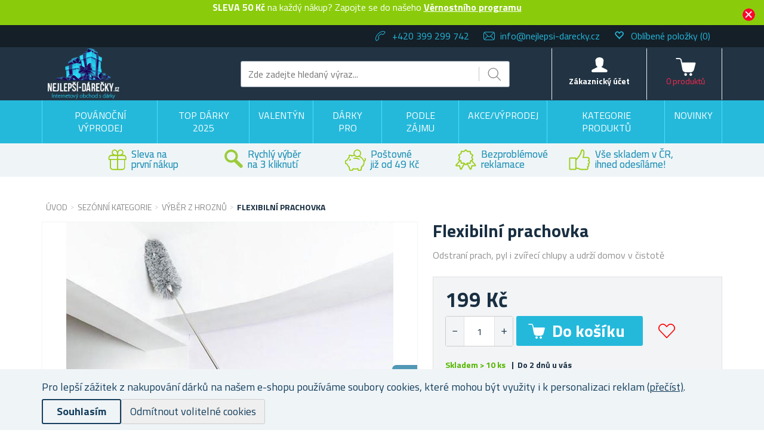

--- FILE ---
content_type: text/html; charset=utf-8
request_url: https://www.nejlepsi-darecky.cz/flexibilni-prachovka
body_size: 41866
content:

<!DOCTYPE html>
<html >
<head>
    
    <script>
window.dataLayer = window.dataLayer || [];
function gtag(){dataLayer.push(arguments);}
gtag('consent', 'default', { 'ad_storage': 'denied','ad_user_data': 'denied','ad_personalization': 'denied','analytics_storage': 'denied'});
</script>

<script async src="https://www.googletagmanager.com/gtag/js?id=UA-8665498-1"></script>
<script>
window.dataLayer = window.dataLayer || [];
function gtag(){dataLayer.push(arguments);}
gtag('js', new Date());
gtag('config', 'UA-8665498-1');
gtag('config', 'G-Z43NHN9HGH');
gtag('consent', 'update', {'ad_storage': 'granted', 'ad_user_data': 'granted', 'ad_personalization': 'granted', 'analytics_storage': 'granted' });

</script>

<script>
  (function(w,d,t,r,u)
  {
    var f,n,i;
    w[u]=w[u]||[],f=function()
    {
      var o={ti:"343090698"};
      o.q=w[u],w[u]=new UET(o),w[u].push("pageLoad")
    },
    n=d.createElement(t),n.src=r,n.async=1,n.onload=n.onreadystatechange=function()
    {
      var s=this.readyState;
      s&&s!=="loaded"&&s!=="complete"||(f(),n.onload=n.onreadystatechange=null)
    },
    i=d.getElementsByTagName(t)[0],i.parentNode.insertBefore(n,i)
  })
  (window,document,"script","//bat.bing.com/bat.js","uetq");
</script>

    <title>Flexibiln&#237; prachovka | Nejlepsi-darecky.cz</title>
    <meta http-equiv="Content-type" content="text/html;charset=UTF-8" />
    <meta name="description" content="Flexibiln&#237; prachovka s teleskopickou n&#225;sadou nahrad&#237; hadř&#237;k s vodou při běžn&#233;m &#250;klidu. Prach st&#237;r&#225;, nerozv&#237;ř&#237;! Přes 1000 spokojen&#253;ch z&#225;kazn&#237;ků." />
    <meta name="keywords" content="teleskopick&#225;, antistatick&#225;, na, prach, &#250;klid, tyči, z, mikrovl&#225;kna" />
    <meta name="generator" content="nopCommerce" />
    <meta name="viewport" content="width=device-width, initial-scale=1" />
    <meta property="lb:id" content="7526" />
<meta property="og:type" content="product" />
<meta property="og:title" content="Flexibiln&#237; prachovka" />
<meta property="og:description" content="Flexibiln&#237; prachovka s teleskopickou n&#225;sadou nahrad&#237; hadř&#237;k s vodou při běžn&#233;m &#250;klidu. Prach st&#237;r&#225;, nerozv&#237;ř&#237;! Přes 1000 spokojen&#253;ch z&#225;kazn&#237;ků." />
<meta property="og:image" content="https://www.nejlepsi-darecky.cz/content/images/thumbs/0118196_flexibilni-prachovka_550.jpeg" />
<meta property="og:url" content="https://www.nejlepsi-darecky.cz/flexibilni-prachovka" />
<meta property="og:site_name" content="Nejlepš&#237;-d&#225;rečky.cz" />
<meta property="twitter:card" content="summary" />
<meta property="twitter:site" content="Nejlepš&#237;-d&#225;rečky.cz" />
<meta property="twitter:title" content="Flexibiln&#237; prachovka" />
<meta property="twitter:description" content="Flexibiln&#237; prachovka s teleskopickou n&#225;sadou nahrad&#237; hadř&#237;k s vodou při běžn&#233;m &#250;klidu. Prach st&#237;r&#225;, nerozv&#237;ř&#237;! Přes 1000 spokojen&#253;ch z&#225;kazn&#237;ků." />
<meta property="twitter:image" content="https://www.nejlepsi-darecky.cz/content/images/thumbs/0118196_flexibilni-prachovka_550.jpeg" />
<meta property="twitter:url" content="https://www.nejlepsi-darecky.cz/flexibilni-prachovka" />

    
    
<link href='https://fonts.googleapis.com/css?family=Titillium+Web:400,700&subset=latin,latin-ext' rel='stylesheet' type='text/css'>

    
    <link href="/bundles/styles/qgawiv_ypgzxv2noa8gubjci9v2ojxr2fmpo1wpu96q1?v=FUhZ98XA9Bt_NJJPIzxENHd_FU_JZVBv3ZL1LsuhSoE1" rel="stylesheet"/>


    <script src="/Themes/NejlepsiDarecky/Content/js/lazysizes.min.js" type="text/javascript"></script>
<script src="/Scripts/jquery-1.10.2.min.js" type="text/javascript"></script>
<script src="/Scripts/jquery.validate.min.js" type="text/javascript"></script>
<script src="/Scripts/jquery.validate.unobtrusive.min.js" type="text/javascript"></script>
<script src="/Scripts/jquery-ui-1.10.3.custom.min.js" type="text/javascript"></script>
<script src="/Scripts/jquery-migrate-1.2.1.min.js" type="text/javascript"></script>
<script src="/Scripts/public.common.js" type="text/javascript"></script>
<script src="/Scripts/public.ajaxcart.js" type="text/javascript"></script>
<script src="/Scripts/jquery.magnific-popup.min.js" type="text/javascript"></script>
<script src="/Themes/NejlepsiDarecky/Content/js/spinner.js" type="text/javascript"></script>
<script src="/Plugins/RP.Widgets.PopupWindow/Content/js/bootstrap.min.js" type="text/javascript"></script>
<script src="/Themes/NejlepsiDarecky/Content/js/slick.min.js" type="text/javascript"></script>

    
    
    
    
    
<link rel="shortcut icon" href="https://www.nejlepsi-darecky.cz/favicon-2.ico" />
    



    


    
    <!-- Daktela script -->
    <script type="text/javascript">
        var daktelaGuiConfig = {
            "server": "https://line2sk.daktela.com/",
            "accessToken": '2554nr087356q01r0rp5oq0589669s2q'
        };

        var daktelaScriptEl = document.createElement("script");

        (function (attrs) {
            Object.keys(attrs).forEach(function (key) {
                daktelaScriptEl.setAttribute(key, attrs[key]);
            });
        })
            ({
                "src": daktelaGuiConfig.server + "external/web/web.js",
                "type": "text/javascript",
                "async": true,
                "charset": "utf-8"
            });

        daktelaScriptEl.onload = function () {
            if (!daktelaGui) return;

            var daktelaWeb = new daktelaGui();
            daktelaWeb.init(daktelaGuiConfig);
        };

        document.getElementsByTagName("head")[0].appendChild(daktelaScriptEl);
    </script>
    <!-- END Daktela script -->

    
<script>
    !function(f,b,e,v,n,t,s){if(f.fbq)return;n=f.fbq=function(){n.callMethod?
	n.callMethod.apply(n,arguments):n.queue.push(arguments)};if(!f._fbq)f._fbq=n;
        n.push=n;n.loaded=!0;n.version='2.0';n.queue=[];t=b.createElement(e);t.async=!0;
        t.src=v;s=b.getElementsByTagName(e)[0];s.parentNode.insertBefore(t,s)}(window,
	document,'script','//connect.facebook.net/en_US/fbevents.js');

    fbq('init', '261433957816581');
    fbq('track', 'PageView');
</script>



    <script>
        fbq('track', 'ViewContent', { content_ids: ['7526'], content_type: 'product', value: '199', currency: 'CZK' });
    </script>

    <script type="text/javascript">
        $(document).ready(function () {
            var contentObject = { content_type: 'product', currency: 'CZK' };

            $("input[id^='add-to-cart-button-']").click(function () {
                $el = $(this);

                contentObject.content_ids = [$el.data('productid')];
                
contentObject.value = 199;
                fbq('track', 'AddToCart', contentObject);
            });
        });
    </script>

    
    
<!-- Criteo Loader File -->
<script type="text/javascript" src="//dynamic.criteo.com/js/ld/ld.js?a=100638" async="true"></script>
<!-- END Criteo Loader File -->





<!-- Criteo Add to Cart Tag -->
<script type="text/javascript">
$(document).ready(function () {
    $("input[id^='add-to-cart-button-']").click(function () {
        $el = $(this);

        var productId = new String($el.data('productid'));
        var quantity = parseInt($('#addtocart_' + productId + '_EnteredQuantity').val());
        var price = parseFloat($el.data('price'));

        if (isNaN(price))
        {
            price = $('.price-value-' + productId).text();
            price = parseFloat(price.replace(/[^\d.]/g, ''));
        }

        window.criteo_q = window.criteo_q || [];
        var deviceType = /iPad/.test(navigator.userAgent) ? "t" : /Mobile|iP(hone|od)|Android|BlackBerry|IEMobile|Silk/.test(navigator.userAgent) ? "m" : "d";

        window.criteo_q.push(
            { event: "setAccount", account: 100638 },
            { event: "setEmail", email: "" },
            { event: "setSiteType", type: deviceType },
            { event: "setZipcode", zipcode: "" },
            {
                event: "addToCart", item: [
                    { id: productId, price: price, quantity: quantity }
                ]
            }
        );
    });
});
</script>
<!-- END Criteo Add to Cart Tag -->



    <!--Powered by nopCommerce - http://www.nopCommerce.com-->

        <script type="text/javascript">
            (function (c, l, a, r, i, t, y) {
                c[a] = c[a] || function () { (c[a].q = c[a].q || []).push(arguments) };
                t = l.createElement(r); t.async = 1; t.src = "https://www.clarity.ms/tag/" + i;
                y = l.getElementsByTagName(r)[0]; y.parentNode.insertBefore(t, y);
            })(window, document, "clarity", "script", "oq5akx4zuz");
        </script>

</head>
<body class="store-nejlepsi">
    




<script type="text/javascript">
    $(document).ready(function () {
        if (localStorage.getItem('promo') == "true") {
            $("#promo-notification").hide();
        }
        else {
            $("#promo-notification").show();
        }

        $('#promo-button').click(function () {
            localStorage.setItem('promo', true);
            $("#promo-notification").hide();
        });
    });
</script>

<div id="promo-notification" class="promo-notification" style="display: none;">
    <div class="content">
        <div class="text"><b>SLEVA 50 Kč</b> na každý nákup? Zapojte se do našeho <a href="https://www.nejlepsi-darecky.cz/register"> <b> Věrnostního programu</b></a> </div>
        <div class="buttons-more">
            <button type="button" class="ok-button button-1" id="promo-button"></button>
        </div>
    </div>
</div>


<script type="text/javascript">
    $(document).ready(function () {
        setUetDefaultGranted();

        cookieNotification();

        $('#eu-cookie-ok').click(function () {
            setCookie('EuCookieLawAccept', true, 87600, '/');
            cookieNotification();
        });

        $('.eu-cookie-perex').click(function () {
            $('.eu-cookie-perex').hide();
            $('.eu-cookie-wholetext').show();
        });

        $('#eu-cookie-disabled').click(function () {
            setCookie('EuCookieLawAccept', true, 87600, '/');
            cookieNotification();
        });
    });

    function cookieNotification() {
        var euCookieLawAccept = getCookie('EuCookieLawAccept');

        if (euCookieLawAccept) {
            $('#eu-cookie-bar-notification').hide();
            setUetgGranted();
        }
        else {
            $('#eu-cookie-bar-notification').show();
        }
    }

    function getCookies() {
        var ret = new Object();
        var tmp = document.cookie.replace(' ', '');
        tmp = tmp.split(';');

        for (i in tmp) {
            var s = tmp[i].split('=');
            if (s.length > 1) {
                ret[$.trim(s[0].toString())] = decodeURIComponent($.trim(s[1].toString())) || '';
            }
        }

        return ret;
    }

    function getCookie(key) {
        var tmp = getCookies();
        var val = tmp[key] || '';

        return val;
    }

    function setCookie(key, val, hours, path) {
        var expires = new Date();
        if (hours) {
            expires.setTime(expires.getTime() + (hours * 3600 * 1000));
        }

        if (!path) {
            path = '/';
        }

        document.cookie = key + '=' + encodeURIComponent(val) + '; path=' + path + (hours ? '; expires=' + expires.toGMTString() : '');
    }

    function setUetDefaultGranted() {
        window.uetq = window.uetq || [];
        window.uetq.push('consent', 'default', { 'ad_storage': 'denied' });
    }

    function setUetgGranted() {
        window.uetq = window.uetq || [];
        window.uetq.push('consent', 'update', { 'ad_storage': 'granted' });
    }
</script>
<div id="eu-cookie-bar-notification" class="eu-cookie-bar-notification" style="display:none">
    <div class="layout-wrap">
        <div class="eu-cookie-content" style="gap: 10px;">
            <div class="eu-cookie-text" style="width: 100%;">Pro lepší zážitek z nakupování dárků na našem e-shopu používáme soubory cookies, které mohou být využity i k personalizaci reklam <a href="/cookies">(přečíst)</a>.</div>
            <button type="button" class="eu-cookie-ok-button" id="eu-cookie-ok">Souhlasím</button>
            <button type="button" class="eu-cookie-ok-button-disabled" id="eu-cookie-disabled">Odmítnout volitelné cookies</button>

            
        </div>
    </div>
</div>


<div class="ajax-loading-block-window" style="display: none"></div>


<div id="dialog-notifications-success" class="modal fade" tabindex="-1" role="dialog" title="Oznámení" style="display:none;">
    <div class="modal-dialog" role="document">
        <div class="modal-content">
            <div class="modal-header">
                <button type="button" class="buttons close" data-dismiss="modal" aria-label="Close"><span aria-hidden="true">&times;</span></button>
                Oznámení
            </div>
            <div class="modal-body"></div>
        </div>
    </div>
</div>

<div id="dialog-productrating-success" class="modal fade" tabindex="-1" role="dialog" title="Děkujeme za hodnocení" style="display:none;">
    <div class="modal-dialog" role="document">
        <div class="modal-content">
            <div class="modal-header">
                <button type="button" class="buttons close" data-dismiss="modal" aria-label="Close"><span aria-hidden="true">&times;</span></button>
                Děkujeme za hodnocení
            </div>
            <div class="modal-body"></div>
        </div>
    </div>
</div>


<div id="cart-notifications-success" class="modal fade" tabindex="-1" role="dialog" title="Oznámení" style="display:none;">
    <div class="modal-dialog" role="document">
        <div class="modal-content">
            <div class="modal-header">
                <button type="button" class="buttons close" data-dismiss="modal" aria-label="Close"><span aria-hidden="true">&times;</span></button>
                Zboží bylo přidáno do košíku
            </div>
            <div class="modal-body"></div>
            <div class="modal-body-cartinfo"></div>
        </div>
    </div>
</div>


<div id="dialog-notifications-tierprice" class="modal fade" tabindex="-1" role="dialog" title="Oznámení" style="display:none;">
    <div class="modal-dialog" role="document">
        <div class="modal-content">
            <div class="modal-header">
                <button type="button" class="buttons close" data-dismiss="modal" aria-label="Close"><span aria-hidden="true">&times;</span></button>
                Chcete ušetřit?
            </div>
            <div class="modal-body"></div>
            <div class="modal-body-cartinfo"></div>
        </div>
    </div>
</div>


<div id="dialog-notifications-error" class="modal fade" tabindex="-1" role="dialog" title="Info" style="display:none;">
    <div class="modal-dialog" role="document">
        <div class="modal-content">
            <div class="modal-header">
                <button type="button" class="buttons close" data-dismiss="modal" aria-label="Close"><span aria-hidden="true">&times;</span></button>
                Info
            </div>
            <div class="modal-body"></div>
        </div>
    </div>
</div>

<div id="dialog-rpcartitemerror" class="modal fade" tabindex="-1" role="dialog" title="Oznámení" style="display:none;">
    <div class="modal-dialog" role="document">
        <div class="modal-content">
            <div class="modal-header">
                Mrzí nás to, ale objednávku nelze odeslat, jelikož požadované zboží již není skladem.
            </div>
            <div class="modal-body"></div>
        </div>
    </div>
</div>

<div id="bar-notification" class="bar-notification">
    <span class="close" title="Zavřít">&nbsp;</span>
</div>



<div id="registration-popup" class="modal fade" tabindex="-1" role="dialog" title="Oznámení" style="display:none;">
    <div class="modal-dialog" role="document">
        <div class="modal-content">
            <div class="modal-header">
                <button type="button" class="close" data-dismiss="modal" aria-label="Close"><span aria-hidden="true">&times;</span></button>
            </div>
            <div class="modal-body">
                <div class="row">
                    <div class="column">
                        <div class="column-header">
                            Přihlášení
                        </div>
                        <div class="column-content">

                            <div class="fieldset facebook">
                                 
<a href="/Plugins/ExternalAuthFacebook/Login" class="facebook-btn">
    <i class="facebook-icon"></i>
    <span class="login">Přihlásit přes Facebook</span>
    <span class="register">Registrovat přes Facebook</span>
</a>

<div class="or">
    nebo
</div>
                            </div>

                            

                            <div>
                                <div class="message-error" style="display: none;"></div>
                                <div class="frm_field">
                                    <div class="frm_input">
                                        <input autofocus="autofocus" class="email" id="Email" name="Email" placeholder="Email" type="text" value="" />
                                        <span class="field-validation-valid" data-valmsg-for="Email" data-valmsg-replace="true"></span>
                                    </div>
                                </div>
                                <div class="frm_field">
                                    <div class="frm_input">
                                        <input class="password" id="Password" name="Password" placeholder="Heslo" type="password" />
                                        <span class="field-validation-valid" data-valmsg-for="Password" data-valmsg-replace="true"></span>
                                    </div>
                                </div>
                                <div class="frm_field">
                                    <input id="RememberMe" name="RememberMe" type="checkbox" value="true" /><input name="RememberMe" type="hidden" value="false" />
                                    <label for="RememberMe">Neodhlašovat</label>
                                    <span class="forgot-password">
                                        <a href="/passwordrecovery">Zapomněli jste heslo?</a>
                                    </span>
                                </div>
                                <span id="states-loading-progress" style="display: none;" class="please-wait">Čekejte ...</span>
                                <div class="buttons">
                                    <input class="button-2 login-button" id="rplogin" type="button" value="Přihlásit se" />
                                </div>
                            </div>

                        </div>
                    </div>
                    <div class="column">
                        <div class="column-header rightcolumn-header">
                            Ušetřete díky<br/>Věrnostnímu programu!
                        </div>
                        <div class="column-content" id="register-result" style="display: none;">
                            <div class="section1">
                                <span>Na</span>
                                <span id="section1-email"></span>
                                <span>Vám byl zaslán e-mail s odkazem.</span>
                            </div>
                            <div class="section2">
                                <span>Potvrďte prosíme Vaší registraci kliknutím na odkaz v e-mailu</span>
                            </div>
                        </div>
                        <div class="column-content" id="register">
                            <div class="frm_field">
                                <div class="frm_input">
                                    <input autofocus="autofocus" class="email" id="RegisterEmail" name="RegisterEmail" placeholder="Email" type="text" value="" />
                                    <span class="field-validation-valid" data-valmsg-for="RegisterEmail" data-valmsg-replace="true"></span>
                                </div>
                            </div>
                            <div class="frm_field">
                                <div class="frm_input">
                                    <input class="password" id="RegisterPassword" name="RegisterPassword" placeholder="Heslo" type="password" />
                                    <span class="field-validation-valid" data-valmsg-for="RegisterPassword" data-valmsg-replace="true"></span>
                                </div>
                            </div>
                            <div class="frm_field">
                                <div class="frm_input">
                                    <input class="password" id="RegisterConfirmPassword" name="RegisterConfirmPassword" placeholder="Potvrzení hesla" type="password" />
                                    <span class="field-validation-valid" data-valmsg-for="RegisterConfirmPassword" data-valmsg-replace="true"></span>
                                </div>
                            </div>
                            <div class="register-result" style="display: none;">

                            </div>
                            <span id="registered-states-loading-progress" style="display: none;" class="please-wait">Čekejte ...</span>
                            <div class="buttons">
                                <input class="button-1 login-button" id="rpregistered" type="button" value="Registrovat se" />
                            </div>
                            
                                <div class="topic-block">
        <div class="topic-block-body">
            <p>Registrujte se u n&aacute;s a mějte tak plně&nbsp;<strong>pod kontrolou va&scaron;e objedn&aacute;vky</strong>.</p>
        </div>
    </div>


                            <div class="buttons-aftertopic">
                                <a class="button-1" href="/register">Nov&#225; registrace</a>
                            </div>
                        </div>
                    </div>
                </div>
            </div>
        </div>
    </div>
</div>

<script type="text/javascript">
    $(document).ready(function () {

        $("#Password").keydown(function (event) {
            if (event.keyCode == 13) {
                $("#rplogin").click();
                return false;
            }
        });

        $("#rpregistered").click(function () {
            $("#rpregistered").prop('disabled', true);

            var postData = {
                RegisterEmail: $("#RegisterEmail").val(),
                RegisterPassword: $("#RegisterPassword").val(),
                RegisterConfirmPassword: $("#RegisterConfirmPassword").val(),
            };

            $.ajax({
                cache: false,
                type: "POST",
                url: "/RpPopupLogin/Register",
                data: postData,
                success: function (data) {
                    if (data.Success) {
                        $("#section1-email").html($("#RegisterEmail").val());
                        $(".rightcolumn-header").hide();
                        $("#register").hide();
                        $("#register-result").show();
                    }
                    else {
                        if (data.Errors != null) {
                            $(".register-result").html(data.Errors);
                            $('.register-result').fadeIn("slow").delay(2000).fadeOut("slow");
                        }
                        else {
                            $(".register-result").hide();
                        }
                    }

                    $('#rpregistered').prop('disabled', false);

                    
                },
                error: function (xhr, ajaxOptions, thrownError) {
                    alert('Failed to subscribe.');
                    statesProgress.hide();
                    $('#rpregistered').prop('disabled', false);
                }
            });
        });

        $("#rplogin").click(function () {
            var statesProgress = $("#states-loading-progress");
            statesProgress.show();

            $('#rplogin').prop('disabled', true);

            var postData = {
                Email: $("#Email").val(),
                Password: $("#Password").val(),
                RememberMe: $("#RememberMe").val(),
            };
            $.ajax({
                cache: false,
                type: "POST",
                url: "/RpPopupLogin/Login",
                data: postData,
                success: function (data) {
                    if (data.Success == true) {
                        window.location.href = data.RedirectUrl;
                    }
                    else {
                        var container = $('.message-error');
                        container.html(data.ErrorMessage);
                        container.show();
                    }
                    statesProgress.hide();

                    $('#rplogin').prop('disabled', false);
                },
                error: function (xhr, ajaxOptions, thrownError) {
                    alert('Failed to subscribe.');
                    statesProgress.hide();
                    $('#rplogin').prop('disabled', false);
                }
            });
        });

        $("#RegisterEmail").on({
            keydown: function (e) {
                if (e.which === 32)
                    return false;
            },
            change: function () {
                this.value = this.value.replace(/\s/g, "");
            }
        });
    });
</script>


<!--[if lte IE 7]>
    <div style="clear:both;height:59px;text-align:center;position:relative;">
        <a href="http://www.microsoft.com/windows/internet-explorer/default.aspx" target="_blank">
            <img src="/Themes/NejlepsiDarecky/Content/images/ie_warning.jpg" height="42" width="820" alt="You are using an outdated browser. For a faster, safer browsing experience, upgrade for free today." />
        </a>
    </div>
<![endif]-->


<div class="master-wrapper-page">
    
    

<div class="header">
    
    <div class="header-upper">
        <div class="layout-wrap">
            <div class="header-selectors-wrapper">

                
                <ul>
                    <li class="phone">
                        +420 399 299 742
                    </li>
                    <li class="email">
                        <a href="mailto:info@nejlepsi-darecky.cz">info@nejlepsi-darecky.cz</a>
                    </li>


                        <li class="wishlist">
                            <span class="glyphicon glyphicon-heart-empty"></span>
                            <a href="/wishlist">
                                <span class="wishlist-label">Oblíbené položky</span>
                                <span class="wishlist-qty">(0)</span>
                            </a>
                        </li>
                </ul>


                
            </div>

        </div>
    </div>
    <div class="header-lower">
        <div class="layout-wrap">
            <div class="header-main-wrapper">
                <div class="header-logo">
                        <a href="/">
        <img title="" alt="Nejlepš&#237;-d&#225;rečky.cz" src="/Themes/NejlepsiDarecky/Content/images/logo_nejlepsi.png">
    </a>

                </div>
                <div class="search-box store-search-box">
                    <form action="/search" id="small-search-box-form" method="get">    <input type="text" class="search-box-text" id="small-searchterms" autocomplete="off" name="q" placeholder="Zde zadejte hledaný výraz..." />
    <input type="submit" class="button-1 search-box-button" value="Hledat" />
        <script type="text/javascript">
            $("#small-search-box-form").submit(function(event) {
                if ($("#small-searchterms").val() == "") {
                    alert('Zadejte prosím hledané klíčové slovo');
                    $("#small-searchterms").focus();
                    event.preventDefault();
                }

                
            });
        </script>
        
            <script type="text/javascript">
                $(document).ready(function() {
                    var autocomplete = $('#small-searchterms').autocomplete({
                        delay: 500,
                        minLength: 3,
                        source: '/RpCoreCatalog/SearchTermAutoComplete',
                        appendTo: '.search-box',
                        select: function (event, ui) {
                            if (gtag) {
                                var searchterms = $("#small-searchterms").val();
                                gtag('send', 'pageview', '/search?q=' + searchterms);
                            }

                            

                            $("#small-searchterms").val(ui.item.label);
                            setLocation(ui.item.itemurl);
                            return false;
                        }
                    });

                    autocomplete.data("ui-autocomplete")._renderItem = function (ul, item) {
                        var t = item.label;
                        var isCategory = item.iscategory;
                        var tmpProductClass = "";

                        //html encode
                        t = htmlEncode(t);

                        if (isCategory == true) {
                            return $("<li class='li-category'></li>")
                                .data("item.autocomplete", item)
                                .append("<a class='ui-autocomplete_link'><span style='margin-left: 0;font-weight:500;' class='ui-autocomplete_link_name searchbox-category'>" + t + "</span></a>")
                                .appendTo(ul);
                        } else {
                            if (item.outofstock)
                                tmpProductClass = "rp-autocomplete-outofstock";

                            return $("<li class='li-product'></li>")
                                .data("item.autocomplete", item)
                                .append("<a class='ui-autocomplete_link " + tmpProductClass + "'><span class='ui-autocomplete_link_image' style='background-image:url(" + item.itempictureurl + ");'></span><span class='ui-autocomplete_link_name'>" + t + "</span><span class='ui-autocomplete_link_price'>" + item.itemprice + "</span>" + (item.outofstock ? '<span class="rp-autocomplete-outofstock-show">Neni skladem</span>' : '') + "</a>")
                                .appendTo(ul);
                        }
                    };

                    autocomplete.data("ui-autocomplete")._renderMenu = function (ul, items) {
                        var that = this,
                            currentCategory = "";

                        $.each( items, function( index, item ) {
                              var li;
                              if ( item.category != currentCategory ) {
                                  ul.append("<li class='ui-autocomplete-category'><span style='text-transform: uppercase;'>" + item.category + "</span><span style='border: 0.5px solid;width: 70%;height: 1px;float: right;margin-top: 11px;'>&nbsp;</span></li>" );
                                currentCategory = item.category;
                              }
                              li = that._renderItemData( ul, item );
                              if ( item.category ) {
                                li.attr( "aria-label", item.category + " : " + item.label );
                              }
                        });
                    };
                });
            </script>
        
</form>
                </div>
                <div class="header-badge">
                    <div class="header-badge-img"></div>
                    
                    
                </div>
                <div class="header-links-wrapper">
                    
<div class="header-links">
    <ul>
        
        <li id="searchButton-Menu">
            <div class="ico-menu-search"></div>
        </li>
        <li id="customer-Menu">
                <a href="#" id="rp-registration_headermenu" class="ico-register">Zákaznický účet</a>
                <script>
                    $("#rp-registration_headermenu").on('click', function (event) {
                        event.preventDefault();
                        displayRegistrationPopup();
                    });
                </script>


            

            
        </li>
                    <li id="topcartlink">
                <a href="/basket" class="ico-cart">
                    <span class="cart-label">Košík</span>
                    <span class="cart-total"></span>
                    <span class="cart-qty" id="basket-TotalCount">0&nbsp;produktů</span>
                </a>
            </li>
        <li class="menu-toggle">
            <div class="ico-menu-toggle"></div>
        </li>
        <script type="text/javascript">
            $(document).ready(function () {
                $('.ico-menu-toggle').click(function () {
                    if ($(".top-menu.mobile").is(":hidden")) {
                        $("html, body").animate({ scrollTop: 0 }, "slow");
                    }
                    $(".top-menu.mobile").slideToggle('slow');
                });
                $('.top-menu.mobile .sublist-toggle').click(function (e) {
                    var sublistElement = $(e.target).parent().children('.sublist');

                    if (sublistElement.is(":hidden")) {
                        $(e.target).addClass('active');
                    } else {
                        $(e.target).removeClass('active');
                    }

                    sublistElement.slideToggle('slow')
                });

                $('.ico-menu-search').click(function () {
                    $(".search-box").slideToggle('slow');
                });
            });
        </script>
        
    </ul>
            <script type="text/javascript">
            $(document).ready(function () {
                $('.header').on('mouseenter', '#topcartlink', function () {
                    $('#flyout-cart').addClass('active');
                });
                $('.header').on('mouseleave', '#topcartlink', function () {
                    $('#flyout-cart').removeClass('active');
                });
                $('.header').on('mouseenter', '#flyout-cart', function () {
                    $('#flyout-cart').addClass('active');
                });
                $('.header').on('mouseleave', '#flyout-cart', function () {
                    $('#flyout-cart').removeClass('active');
                });
            });
        </script>

</div>

                    <div id="basket-FlyoutCart">
                        


    <div id="flyout-cart" class="flyout-cart" style="display:none;">
    </div>

                    </div>
                    <div id="customer-FlyoutMenu">
                        <div class="select-list">
                            

    <div class="select-list__item">
        <a href="/RpCustomer/LoyaltyProgram">Věrnostní program</a>
    </div>

                            <div class="select-list__item">
                                <a href="/order/history">Objednávky</a>
                            </div>
                            <div class="select-list__item">
                                <a href="/Customer/InfoAndChangePassword">Nastavení profilu</a>
                            </div>
                            <div class="select-list__item">
                                <a href="/customer/addresses">Adresy</a>
                            </div>
                        </div>
                            <a href="/doprava-a-platba">Doprava a platba</a>
                                                    <a href="/faq">FAQ</a>
                                                    <a href="/gdpr">Ochrana osobn&#237;ch &#250;dajů</a>
                                                <a href="/logout" class="ico-logout">Odhlásit</a>
                    </div>
                </div>
            </div>
        </div>
    </div>
</div>

    <script type="text/javascript">
        AjaxCart.init(true, '.header-links .cart-qty', '.header-links .wishlist-qty', '#flyout-cart', '.header-links .cart-total');
    </script>

    <div class="header-menu">
        
<div class="top-menu-wrapper">
    <ul class="top-menu">
        

<li>


        <a href="/povanocni-vyprodej">
            Pov&#225;nočn&#237; v&#253;prodej
        </a>



</li>
<li>


        <a href="/top-darky-2025">
            TOP D&#193;RKY 2025
        </a>



</li>
<li>


        <a href="/valentyn">
            Valent&#253;n
        </a>



</li>
<li>


        <a href="/darky-pro">
            D&#225;rky pro
        </a>


            <div class="sublist-toggle"></div>
            <ul class="sublist first-level">
<li>


        <div class="li-wrap">

            <div class="picture">
                <a href="/darky-pro-muze" title="Zobrazit produkty v kategorii D&#225;rky pro muže">
                    <img alt="Obr&#225;zek pro kategorii D&#225;rky pro muže" src="https://www.nejlepsi-darecky.cz/content/images/thumbs/0120395_darky-pro-muze_49.jpg" title="Zobrazit produkty v kategorii D&#225;rky pro muže" />
                </a>
            </div>

            <a href="/darky-pro-muze">
                Pro muže
            </a>
        </div>


            <div class="sublist-toggle"></div>
            <ul class="sublist ">
<li>


        <a href="/darek-pro-tatu">
            Pro t&#225;tu
        </a>



</li>
<li>


        <a href="/darek-pro-dedu">
            Pro dědu
        </a>



</li>
<li>


        <a href="/darek-pro-manzela">
            Pro manžela
        </a>



</li>
<li>


        <a href="/darek-pro-pritele">
            Pro př&#237;tele
        </a>



</li>
<li>


        <a href="/darek-pro-kamarada">
            Pro kamar&#225;da
        </a>



</li>
<li>


        <a href="/darek-pro-bratra">
            Pro bratra
        </a>



</li>
<li>


        <a href="/darek-pro-teenagera">
            Pro teenagera
        </a>



</li>
            </ul>

</li>
<li>


        <div class="li-wrap">

            <div class="picture">
                <a href="/darky-pro-zeny" title="Zobrazit produkty v kategorii D&#225;rky pro ženy">
                    <img alt="Obr&#225;zek pro kategorii D&#225;rky pro ženy" src="https://www.nejlepsi-darecky.cz/content/images/thumbs/0120396_darky-pro-zeny_49.jpg" title="Zobrazit produkty v kategorii D&#225;rky pro ženy" />
                </a>
            </div>

            <a href="/darky-pro-zeny">
                Pro ženy
            </a>
        </div>


            <div class="sublist-toggle"></div>
            <ul class="sublist ">
<li>


        <a href="/darek-pro-maminku">
            Pro maminku
        </a>



</li>
<li>


        <a href="/darek-pro-babicku">
            Pro babičku
        </a>



</li>
<li>


        <a href="/darek-pro-manzelku">
            Pro manželku
        </a>



</li>
<li>


        <a href="/darek-pro-pritelkyni">
            Pro př&#237;telkyni
        </a>



</li>
<li>


        <a href="/darek-pro-kamaradku">
            Pro kamar&#225;dku
        </a>



</li>
<li>


        <a href="/darek-pro-sestru">
            Pro sestru
        </a>



</li>
<li>


        <a href="/darky-pro-teenagerku">
            Pro teenagerku
        </a>



</li>
            </ul>

</li>
<li>


        <div class="li-wrap">

            <div class="picture">
                <a href="/darky-pro-deti-2" title="Zobrazit produkty v kategorii D&#225;rky pro děti">
                    <img alt="Obr&#225;zek pro kategorii D&#225;rky pro děti" src="https://www.nejlepsi-darecky.cz/content/images/thumbs/0120397_darky-pro-deti_49.jpg" title="Zobrazit produkty v kategorii D&#225;rky pro děti" />
                </a>
            </div>

            <a href="/darky-pro-deti-2">
                Pro děti
            </a>
        </div>


            <div class="sublist-toggle"></div>
            <ul class="sublist ">
<li>


        <a href="/darky-pro-holky-2">
            Pro holky
        </a>



</li>
<li>


        <a href="/darky-pro-kluky-2">
            Pro kluky
        </a>



</li>
            </ul>

</li>
<li>


        <div class="li-wrap">

            <div class="picture">
                <a href="/darky-pro-rodice" title="Zobrazit produkty v kategorii D&#225;rky pro rodiče">
                    <img alt="Obr&#225;zek pro kategorii D&#225;rky pro rodiče" src="https://www.nejlepsi-darecky.cz/content/images/thumbs/0120408_darky-pro-rodice_49.jpg" title="Zobrazit produkty v kategorii D&#225;rky pro rodiče" />
                </a>
            </div>

            <a href="/darky-pro-rodice">
                Pro rodiče
            </a>
        </div>



</li>
<li>


        <div class="li-wrap">

            <div class="picture">
                <a href="/darky-pro-zamilovane" title="Zobrazit produkty v kategorii D&#225;rky pro zamilovan&#233;">
                    <img alt="Obr&#225;zek pro kategorii D&#225;rky pro zamilovan&#233;" src="https://www.nejlepsi-darecky.cz/content/images/thumbs/0120409_darky-pro-zamilovane_49.jpg" title="Zobrazit produkty v kategorii D&#225;rky pro zamilovan&#233;" />
                </a>
            </div>

            <a href="/darky-pro-zamilovane">
                Pro zamilovan&#233;
            </a>
        </div>



</li>
<li>


        <div class="li-wrap">

            <div class="picture">
                <a href="/darky-pro-psy" title="Zobrazit produkty v kategorii D&#225;rky pro psy">
                    <img alt="Obr&#225;zek pro kategorii D&#225;rky pro psy" src="https://www.nejlepsi-darecky.cz/content/images/thumbs/0120410_darky-pro-psy_49.jpg" title="Zobrazit produkty v kategorii D&#225;rky pro psy" />
                </a>
            </div>

            <a href="/darky-pro-psy">
                Pro psy
            </a>
        </div>



</li>
<li>


        <div class="li-wrap">

            <div class="picture">
                <a href="/darky-pro-radost" title="Zobrazit produkty v kategorii D&#225;rky pro radost">
                    <img alt="Obr&#225;zek pro kategorii D&#225;rky pro radost" src="https://www.nejlepsi-darecky.cz/content/images/thumbs/0120411_darky-pro-radost_49.jpg" title="Zobrazit produkty v kategorii D&#225;rky pro radost" />
                </a>
            </div>

            <a href="/darky-pro-radost">
                Pro radost
            </a>
        </div>



</li>
<li>


        <div class="li-wrap">

            <div class="picture">
                <a href="/darky-pro-firmy-a-klienty" title="Zobrazit produkty v kategorii D&#225;rky pro firmy a klienty">
                    <img alt="Obr&#225;zek pro kategorii D&#225;rky pro firmy a klienty" src="https://www.nejlepsi-darecky.cz/content/images/thumbs/0120412_darky-pro-firmy-a-klienty_49.jpg" title="Zobrazit produkty v kategorii D&#225;rky pro firmy a klienty" />
                </a>
            </div>

            <a href="/darky-pro-firmy-a-klienty">
                Pro firmy a klienty
            </a>
        </div>



</li>
<li>


        <div class="li-wrap">

            <div class="picture">
                <a href="/darek-pro-sefovou" title="Zobrazit produkty v kategorii D&#225;rek pro š&#233;fovou">
                    <img alt="Obr&#225;zek pro kategorii D&#225;rek pro š&#233;fovou" src="https://www.nejlepsi-darecky.cz/content/images/thumbs/0120447_darek-pro-sefovou_49.jpg" title="Zobrazit produkty v kategorii D&#225;rek pro š&#233;fovou" />
                </a>
            </div>

            <a href="/darek-pro-sefovou">
                Pro š&#233;fovou
            </a>
        </div>



</li>
<li>


        <div class="li-wrap">

            <div class="picture">
                <a href="/darky-pro-ridice-2" title="Zobrazit produkty v kategorii D&#225;rky pro řidiče">
                    <img alt="Obr&#225;zek pro kategorii D&#225;rky pro řidiče" src="https://www.nejlepsi-darecky.cz/content/images/thumbs/0028178_darky-pro-ridice_49.jpeg" title="Zobrazit produkty v kategorii D&#225;rky pro řidiče" />
                </a>
            </div>

            <a href="/darky-pro-ridice-2">
                Pro řidiče
            </a>
        </div>



</li>
<li>


        <div class="li-wrap">

            <div class="picture">
                <a href="/darek-pro-sefa" title="Zobrazit produkty v kategorii D&#225;rek pro š&#233;fa">
                    <img alt="Obr&#225;zek pro kategorii D&#225;rek pro š&#233;fa" src="https://www.nejlepsi-darecky.cz/content/images/thumbs/0120448_darek-pro-sefa_49.jpg" title="Zobrazit produkty v kategorii D&#225;rek pro š&#233;fa" />
                </a>
            </div>

            <a href="/darek-pro-sefa">
                Pro š&#233;fa
            </a>
        </div>



</li>
<li>


        <div class="li-wrap">

            <div class="picture">
                <a href="/darky-pro-ucitelku" title="Zobrazit produkty v kategorii D&#225;rky pro učitelku">
                    <img alt="Obr&#225;zek pro kategorii D&#225;rky pro učitelku" src="https://www.nejlepsi-darecky.cz/content/images/thumbs/0120465_darky-pro-ucitelku_49.jpg" title="Zobrazit produkty v kategorii D&#225;rky pro učitelku" />
                </a>
            </div>

            <a href="/darky-pro-ucitelku">
                Pro učitelku
            </a>
        </div>



</li>
<li>


        <div class="li-wrap">

            <div class="picture">
                <a href="/darky-pro-skolky" title="Zobrazit produkty v kategorii D&#225;rky pro školky">
                    <img alt="Obr&#225;zek pro kategorii D&#225;rky pro školky" src="https://www.nejlepsi-darecky.cz/content/images/thumbs/0119826_darky-pro-skolky_49.jpg" title="Zobrazit produkty v kategorii D&#225;rky pro školky" />
                </a>
            </div>

            <a href="/darky-pro-skolky">
                Pro školky
            </a>
        </div>



</li>
<li>


        <div class="li-wrap">

            <div class="picture">
                <a href="/darky-pro-ucitele" title="Zobrazit produkty v kategorii D&#225;rky pro učitele">
                    <img alt="Obr&#225;zek pro kategorii D&#225;rky pro učitele" src="https://www.nejlepsi-darecky.cz/content/images/thumbs/0120466_darky-pro-ucitele_49.jpg" title="Zobrazit produkty v kategorii D&#225;rky pro učitele" />
                </a>
            </div>

            <a href="/darky-pro-ucitele">
                Pro učitele
            </a>
        </div>



</li>
            </ul>

</li>
<li>


        <a href="/podle-zajmu">
            Podle z&#225;jmu
        </a>


            <div class="sublist-toggle"></div>
            <ul class="sublist first-level">
<li>


        <div class="li-wrap">

            <div class="picture">
                <a href="/darky-pro-cestovatele" title="Zobrazit produkty v kategorii D&#225;rky pro cestovatele">
                    <img alt="Obr&#225;zek pro kategorii D&#225;rky pro cestovatele" src="https://www.nejlepsi-darecky.cz/content/images/thumbs/0120065_darky-pro-cestovatele_49.jpg" title="Zobrazit produkty v kategorii D&#225;rky pro cestovatele" />
                </a>
            </div>

            <a href="/darky-pro-cestovatele">
                Pro cestovatele
            </a>
        </div>



</li>
<li>


        <div class="li-wrap">

            <div class="picture">
                <a href="/darky-pro-cyklistu" title="Zobrazit produkty v kategorii D&#225;rky pro cyklistu">
                    <img alt="Obr&#225;zek pro kategorii D&#225;rky pro cyklistu" src="https://www.nejlepsi-darecky.cz/content/images/thumbs/0120052_darky-pro-cyklistu_49.jpg" title="Zobrazit produkty v kategorii D&#225;rky pro cyklistu" />
                </a>
            </div>

            <a href="/darky-pro-cyklistu">
                Pro cyklistu
            </a>
        </div>



</li>
<li>


        <div class="li-wrap">

            <div class="picture">
                <a href="/darky-pro-fotbalistu" title="Zobrazit produkty v kategorii D&#225;rky pro fotbalistu">
                    <img alt="Obr&#225;zek pro kategorii D&#225;rky pro fotbalistu" src="https://www.nejlepsi-darecky.cz/content/images/thumbs/0120063_darky-pro-fotbalistu_49.jpg" title="Zobrazit produkty v kategorii D&#225;rky pro fotbalistu" />
                </a>
            </div>

            <a href="/darky-pro-fotbalistu">
                Pro fotbalistu
            </a>
        </div>



</li>
<li>


        <div class="li-wrap">

            <div class="picture">
                <a href="/darky-pro-fotografa" title="Zobrazit produkty v kategorii D&#225;rky pro fotografa">
                    <img alt="Obr&#225;zek pro kategorii D&#225;rky pro fotografa" src="https://www.nejlepsi-darecky.cz/content/images/thumbs/0120064_darky-pro-fotografa_49.jpg" title="Zobrazit produkty v kategorii D&#225;rky pro fotografa" />
                </a>
            </div>

            <a href="/darky-pro-fotografa">
                Pro fotografa
            </a>
        </div>



</li>
<li>


        <div class="li-wrap">

            <div class="picture">
                <a href="/darky-pro-hracicky" title="Zobrazit produkty v kategorii D&#225;rky pro hračičky">
                    <img alt="Obr&#225;zek pro kategorii D&#225;rky pro hračičky" src="https://www.nejlepsi-darecky.cz/content/images/thumbs/0120066_darky-pro-hracicky_49.jpg" title="Zobrazit produkty v kategorii D&#225;rky pro hračičky" />
                </a>
            </div>

            <a href="/darky-pro-hracicky">
                Pro hračičky
            </a>
        </div>



</li>
<li>


        <div class="li-wrap">

            <div class="picture">
                <a href="/darky-pro-lenochy" title="Zobrazit produkty v kategorii D&#225;rky pro lenochy">
                    <img alt="Obr&#225;zek pro kategorii D&#225;rky pro lenochy" src="https://www.nejlepsi-darecky.cz/content/images/thumbs/0120067_darky-pro-lenochy_49.jpg" title="Zobrazit produkty v kategorii D&#225;rky pro lenochy" />
                </a>
            </div>

            <a href="/darky-pro-lenochy">
                Pro lenochy
            </a>
        </div>



</li>
<li>


        <div class="li-wrap">

            <div class="picture">
                <a href="/darky-pro-kuchare" title="Zobrazit produkty v kategorii D&#225;rky pro kuchaře">
                    <img alt="Obr&#225;zek pro kategorii D&#225;rky pro kuchaře" src="https://www.nejlepsi-darecky.cz/content/images/thumbs/0120077_darky-pro-kuchare_49.jpg" title="Zobrazit produkty v kategorii D&#225;rky pro kuchaře" />
                </a>
            </div>

            <a href="/darky-pro-kuchare">
                Pro kuchaře
            </a>
        </div>



</li>
<li>


        <div class="li-wrap">

            <div class="picture">
                <a href="/darky-pro-kutily" title="Zobrazit produkty v kategorii D&#225;rky pro kutily">
                    <img alt="Obr&#225;zek pro kategorii D&#225;rky pro kutily" src="https://www.nejlepsi-darecky.cz/content/images/thumbs/0120074_darky-pro-kutily_49.jpg" title="Zobrazit produkty v kategorii D&#225;rky pro kutily" />
                </a>
            </div>

            <a href="/darky-pro-kutily">
                Pro kutily
            </a>
        </div>



</li>
<li>


        <div class="li-wrap">

            <div class="picture">
                <a href="/darky-pro-milovniky-zvirat" title="Zobrazit produkty v kategorii D&#225;rky pro milovn&#237;ky zv&#237;řat">
                    <img alt="Obr&#225;zek pro kategorii D&#225;rky pro milovn&#237;ky zv&#237;řat" src="https://www.nejlepsi-darecky.cz/content/images/thumbs/0120076_darky-pro-milovniky-zvirat_49.jpg" title="Zobrazit produkty v kategorii D&#225;rky pro milovn&#237;ky zv&#237;řat" />
                </a>
            </div>

            <a href="/darky-pro-milovniky-zvirat">
                Pro milovn&#237;ky zv&#237;řat
            </a>
        </div>



</li>
<li>


        <div class="li-wrap">

            <div class="picture">
                <a href="/darky-pro-pijaky" title="Zobrazit produkty v kategorii D&#225;rky pro pij&#225;ky">
                    <img alt="Obr&#225;zek pro kategorii D&#225;rky pro pij&#225;ky" src="https://www.nejlepsi-darecky.cz/content/images/thumbs/0120069_darky-pro-pijaky_49.jpg" title="Zobrazit produkty v kategorii D&#225;rky pro pij&#225;ky" />
                </a>
            </div>

            <a href="/darky-pro-pijaky">
                Pro pij&#225;ky
            </a>
        </div>



</li>
<li>


        <div class="li-wrap">

            <div class="picture">
                <a href="/darky-pro-pivare" title="Zobrazit produkty v kategorii D&#225;rky pro pivaře">
                    <img alt="Obr&#225;zek pro kategorii D&#225;rky pro pivaře" src="https://www.nejlepsi-darecky.cz/content/images/thumbs/0120068_darky-pro-pivare_49.jpg" title="Zobrazit produkty v kategorii D&#225;rky pro pivaře" />
                </a>
            </div>

            <a href="/darky-pro-pivare">
                Pro pivaře
            </a>
        </div>



</li>
<li>


        <div class="li-wrap">

            <div class="picture">
                <a href="/darky-pro-ridice" title="Zobrazit produkty v kategorii D&#225;rky pro řidiče">
                    <img alt="Obr&#225;zek pro kategorii D&#225;rky pro řidiče" src="https://www.nejlepsi-darecky.cz/content/images/thumbs/0120070_darky-pro-ridice_49.jpg" title="Zobrazit produkty v kategorii D&#225;rky pro řidiče" />
                </a>
            </div>

            <a href="/darky-pro-ridice">
                Pro řidiče
            </a>
        </div>



</li>
<li>


        <div class="li-wrap">

            <div class="picture">
                <a href="/darky-pro-sportovce" title="Zobrazit produkty v kategorii D&#225;rky pro sportovce">
                    <img alt="Obr&#225;zek pro kategorii D&#225;rky pro sportovce" src="https://www.nejlepsi-darecky.cz/content/images/thumbs/0120071_darky-pro-sportovce_49.jpg" title="Zobrazit produkty v kategorii D&#225;rky pro sportovce" />
                </a>
            </div>

            <a href="/darky-pro-sportovce">
                Pro sportovce
            </a>
        </div>



</li>
<li>


        <div class="li-wrap">

            <div class="picture">
                <a href="/darky-pro-vinare" title="Zobrazit produkty v kategorii D&#225;rky pro vinaře">
                    <img alt="Obr&#225;zek pro kategorii D&#225;rky pro vinaře" src="https://www.nejlepsi-darecky.cz/content/images/thumbs/0120072_darky-pro-vinare_49.jpg" title="Zobrazit produkty v kategorii D&#225;rky pro vinaře" />
                </a>
            </div>

            <a href="/darky-pro-vinare">
                Pro vinaře
            </a>
        </div>



</li>
<li>


        <div class="li-wrap">

            <div class="picture">
                <a href="/darky-pro-zahradkare" title="Zobrazit produkty v kategorii D&#225;rky pro zahr&#225;dk&#225;ře">
                    <img alt="Obr&#225;zek pro kategorii D&#225;rky pro zahr&#225;dk&#225;ře" src="https://www.nejlepsi-darecky.cz/content/images/thumbs/0120073_darky-pro-zahradkare_49.jpg" title="Zobrazit produkty v kategorii D&#225;rky pro zahr&#225;dk&#225;ře" />
                </a>
            </div>

            <a href="/darky-pro-zahradkare">
                Pro zahr&#225;dk&#225;ře
            </a>
        </div>



</li>
            </ul>

</li>
<li>


        <a href="/akce-vyprodej">
            Akce/v&#253;prodej
        </a>



</li>
<li>


        <a href="/kategorie-produktu">
            Kategorie produktů
        </a>


            <div class="sublist-toggle"></div>
            <ul class="sublist first-level">
<li>


        <div class="li-wrap">

            <div class="picture">
                <a href="/hracky-2" title="Zobrazit produkty v kategorii Hračky">
                    <img alt="Obr&#225;zek pro kategorii Hračky" src="https://www.nejlepsi-darecky.cz/content/images/thumbs/0064469_hracky_49.jpeg" title="Zobrazit produkty v kategorii Hračky" />
                </a>
            </div>

            <a href="/hracky-2">
                Hračky
            </a>
        </div>


            <div class="sublist-toggle"></div>
            <ul class="sublist ">
<li>


        <a href="/plysove-hracky-2">
            Plyšov&#233; hračky
        </a>



</li>
<li>


        <a href="/kreativni-hracky-a-kresleni">
            Kreativn&#237; hračky a kreslen&#237;
        </a>



</li>
<li>


        <a href="/knihy-a-cvicebnice">
            Knihy a cvičebnice
        </a>



</li>
<li>


        <a href="/hracky-ze-dreva">
            Hračky ze dřeva
        </a>



</li>
<li>


        <a href="/detske-kreativni-samolepky">
            Dětsk&#233; kreativn&#237; samolepky
        </a>



</li>
<li>


        <a href="/naucne-hracky-a-hry">
            Naučn&#233; hračky a hry
        </a>



</li>
<li>


        <a href="/hlavolamy-2">
            Hlavolamy
        </a>



</li>
<li>


        <a href="/auticka-2">
            Aut&#237;čka
        </a>



</li>
<li>


        <a href="/hracky-do-vody-3">
            Hračky do vody
        </a>



</li>
<li>


        <a href="/puzzle-2">
            Puzzle
        </a>



</li>
<li>


        <a href="/deskove-hry">
            Deskov&#233; hry
        </a>



</li>
<li>


        <a href="/stavebnice-a-skladacky-2">
            Stavebnice a skl&#225;dačky
        </a>



</li>
<li>


        <a href="/modelovaci-tekuty-pisek-1">
            Modelovac&#237; tekut&#253; p&#237;sek
        </a>



</li>
            </ul>

</li>
<li>


        <div class="li-wrap">

            <div class="picture">
                <a href="/bytove-doplnky" title="Zobrazit produkty v kategorii Bytov&#233; doplňky">
                    <img alt="Obr&#225;zek pro kategorii Bytov&#233; doplňky" src="https://www.nejlepsi-darecky.cz/content/images/thumbs/0064109_bytove-doplnky_49.jpeg" title="Zobrazit produkty v kategorii Bytov&#233; doplňky" />
                </a>
            </div>

            <a href="/bytove-doplnky">
                Bytov&#233; doplňky
            </a>
        </div>


            <div class="sublist-toggle"></div>
            <ul class="sublist ">
<li>


        <a href="/kuchynske-potreby-2">
            Kuchyňsk&#233; potřeby
        </a>



</li>
<li>


        <a href="/koupelna-a-toaleta-2">
            Koupelna a toaleta
        </a>



</li>
<li>


        <a href="/loznice-2">
            Ložnice
        </a>



</li>
<li>


        <a href="/nalepovaci-policky-a-organizery-2">
            Nalepovac&#237; poličky a organiz&#233;ry
        </a>



</li>
<li>


        <a href="/dekoracni-polstare">
            Dekoračn&#237; polšt&#225;ře
        </a>



</li>
<li>


        <a href="/samolepky-na-zed-2">
            Samolepky na zeď
        </a>



</li>
<li>


        <a href="/povleceni-2">
            Povlečen&#237;
        </a>



</li>
            </ul>

</li>
<li>


        <div class="li-wrap">

            <div class="picture">
                <a href="/organizery-2" title="Zobrazit produkty v kategorii Organiz&#233;ry">
                    <img alt="Obr&#225;zek pro kategorii Organiz&#233;ry" src="https://www.nejlepsi-darecky.cz/content/images/thumbs/0063848_organizery_49.jpeg" title="Zobrazit produkty v kategorii Organiz&#233;ry" />
                </a>
            </div>

            <a href="/organizery-2">
                Organiz&#233;ry
            </a>
        </div>


            <div class="sublist-toggle"></div>
            <ul class="sublist ">
<li>


        <a href="/cestovni-organizery-2">
            Cestovn&#237; organiz&#233;ry
        </a>



</li>
<li>


        <a href="/kosmeticke-organizery-2">
            Kosmetick&#233; organiz&#233;ry
        </a>



</li>
<li>


        <a href="/organizery-na-sperky">
            Organiz&#233;ry na šperky
        </a>



</li>
            </ul>

</li>
<li>


        <div class="li-wrap">

            <div class="picture">
                <a href="/vtipne-darky-2" title="Zobrazit produkty v kategorii Vtipn&#233; d&#225;rky">
                    <img alt="Obr&#225;zek pro kategorii Vtipn&#233; d&#225;rky" src="https://www.nejlepsi-darecky.cz/content/images/thumbs/0064103_vtipne-darky_49.jpeg" title="Zobrazit produkty v kategorii Vtipn&#233; d&#225;rky" />
                </a>
            </div>

            <a href="/vtipne-darky-2">
                Vtipn&#233; d&#225;rky
            </a>
        </div>


            <div class="sublist-toggle"></div>
            <ul class="sublist ">
<li>


        <a href="/toaletni-papir">
            Toaletn&#237; pap&#237;ry
        </a>



</li>
<li>


        <a href="/originalni-hrnky">
            Origin&#225;ln&#237; hrnky
        </a>



</li>
<li>


        <a href="/party-a-alkohol-2">
            P&#225;rty a alkohol
        </a>



</li>
<li>


        <a href="/sexy-darky">
            Sexy d&#225;rky
        </a>



</li>
<li>


        <a href="/vesele-ponozky-2">
            Vesel&#233; ponožky
        </a>



</li>
            </ul>

</li>
<li>


        <div class="li-wrap">

            <div class="picture">
                <a href="/darky-dle-prilezitosti" title="Zobrazit produkty v kategorii D&#225;rky dle př&#237;ležitosti">
                    <img alt="Obr&#225;zek pro kategorii D&#225;rky dle př&#237;ležitosti" src="https://www.nejlepsi-darecky.cz/content/images/thumbs/0064160_darky-dle-prilezitosti_49.jpeg" title="Zobrazit produkty v kategorii D&#225;rky dle př&#237;ležitosti" />
                </a>
            </div>

            <a href="/darky-dle-prilezitosti">
                D&#225;rky dle př&#237;ležitosti
            </a>
        </div>


            <div class="sublist-toggle"></div>
            <ul class="sublist ">
<li>


        <a href="/darky-k-svatku-2">
            D&#225;rky k sv&#225;tku
        </a>



</li>
<li>


        <a href="/darky-k-narozeninam-2">
            D&#225;rky k narozenin&#225;m
        </a>


            <div class="sublist-toggle"></div>
            <ul class="sublist ">
<li>


        <a href="/darek-k-18">
            D&#225;rek k 18
        </a>



</li>
<li>


        <a href="/darek-k-50">
            D&#225;rek k 50
        </a>



</li>
            </ul>

</li>
<li>


        <a href="/darky-z-lasky">
            D&#225;rky z l&#225;sky
        </a>



</li>
            </ul>

</li>
<li>


        <div class="li-wrap">

            <div class="picture">
                <a href="/ostatni" title="Zobrazit produkty v kategorii Ostatn&#237;">
                    <img alt="Obr&#225;zek pro kategorii Ostatn&#237;" src="https://www.nejlepsi-darecky.cz/content/images/thumbs/0064472_ostatni_49.jpeg" title="Zobrazit produkty v kategorii Ostatn&#237;" />
                </a>
            </div>

            <a href="/ostatni">
                Ostatn&#237;
            </a>
        </div>


            <div class="sublist-toggle"></div>
            <ul class="sublist ">
<li>


        <a href="/prislusenstvi-pro-mobily-2-2">
            Př&#237;slušenstv&#237; pro mobily
        </a>



</li>
<li>


        <a href="/baterie-3">
            Baterie
        </a>



</li>
<li>


        <a href="/kancelarske-a-skolni-potreby-2">
            Kancel&#225;řsk&#233; a školn&#237; potřeby
        </a>



</li>
<li>


        <a href="/usb-darky">
            USB d&#225;rky
        </a>



</li>
            </ul>

</li>
<li>


        <div class="li-wrap">

            <div class="picture">
                <a href="/zahrada-2" title="Zobrazit produkty v kategorii Zahrada">
                    <img alt="Obr&#225;zek pro kategorii Zahrada" src="https://www.nejlepsi-darecky.cz/content/images/thumbs/0064161_zahrada_49.jpeg" title="Zobrazit produkty v kategorii Zahrada" />
                </a>
            </div>

            <a href="/zahrada-2">
                Zahrada
            </a>
        </div>


            <div class="sublist-toggle"></div>
            <ul class="sublist ">
<li>


        <a href="/garaz-a-dilna">
            Gar&#225;ž a d&#237;lna
        </a>



</li>
<li>


        <a href="/solarni-vychytavky-2">
            Sol&#225;rn&#237; vychyt&#225;vky
        </a>



</li>
            </ul>

</li>
<li>


        <div class="li-wrap">

            <div class="picture">
                <a href="/zdravi-a-krasa" title="Zobrazit produkty v kategorii Zdrav&#237; a kr&#225;sa">
                    <img alt="Obr&#225;zek pro kategorii Zdrav&#237; a kr&#225;sa" src="https://www.nejlepsi-darecky.cz/content/images/thumbs/0064102_zdravi-a-krasa_49.jpeg" title="Zobrazit produkty v kategorii Zdrav&#237; a kr&#225;sa" />
                </a>
            </div>

            <a href="/zdravi-a-krasa">
                Zdrav&#237; a kr&#225;sa
            </a>
        </div>


            <div class="sublist-toggle"></div>
            <ul class="sublist ">
<li>


        <a href="/kosmetika-2">
            Kosmetika
        </a>



</li>
<li>


        <a href="/vlasova-pece">
            Vlasov&#225; p&#233;če
        </a>



</li>
<li>


        <a href="/telova-pece">
            Tělov&#225; p&#233;če
        </a>



</li>
<li>


        <a href="/pletova-pece">
            Pleťov&#225; p&#233;če
        </a>



</li>
<li>


        <a href="/relaxace-a-pohodli-1">
            Relaxace a pohodl&#237;
        </a>



</li>
            </ul>

</li>
<li>


        <div class="li-wrap">

            <div class="picture">
                <a href="/sport-a-zabava" title="Zobrazit produkty v kategorii Sport a z&#225;bava">
                    <img alt="Obr&#225;zek pro kategorii Sport a z&#225;bava" src="https://www.nejlepsi-darecky.cz/content/images/thumbs/0064111_sport-a-zabava_49.jpeg" title="Zobrazit produkty v kategorii Sport a z&#225;bava" />
                </a>
            </div>

            <a href="/sport-a-zabava">
                Sport a z&#225;bava
            </a>
        </div>


            <div class="sublist-toggle"></div>
            <ul class="sublist ">
<li>


        <a href="/lazy-bagy-2">
            Lazy bagy
        </a>



</li>
            </ul>

</li>
<li>


        <div class="li-wrap">

            <div class="picture">
                <a href="/chovatelske-potreby-2" title="Zobrazit produkty v kategorii Chovatelsk&#233; potřeby">
                    <img alt="Obr&#225;zek pro kategorii Chovatelsk&#233; potřeby" src="https://www.nejlepsi-darecky.cz/content/images/thumbs/0064113_chovatelske-potreby_49.jpeg" title="Zobrazit produkty v kategorii Chovatelsk&#233; potřeby" />
                </a>
            </div>

            <a href="/chovatelske-potreby-2">
                Chovatelsk&#233; potřeby
            </a>
        </div>



</li>
<li>


        <div class="li-wrap">

            <div class="picture">
                <a href="/cestovani" title="Zobrazit produkty v kategorii Cestov&#225;n&#237;">
                    <img alt="Obr&#225;zek pro kategorii Cestov&#225;n&#237;" src="https://www.nejlepsi-darecky.cz/content/images/thumbs/0064470_cestovani_49.jpeg" title="Zobrazit produkty v kategorii Cestov&#225;n&#237;" />
                </a>
            </div>

            <a href="/cestovani">
                Cestov&#225;n&#237;
            </a>
        </div>



</li>
<li>


        <div class="li-wrap">

            <div class="picture">
                <a href="/oslavy-2" title="Zobrazit produkty v kategorii Oslavy">
                    <img alt="Obr&#225;zek pro kategorii Oslavy" src="https://www.nejlepsi-darecky.cz/content/images/thumbs/0064162_oslavy_49.jpeg" title="Zobrazit produkty v kategorii Oslavy" />
                </a>
            </div>

            <a href="/oslavy-2">
                Oslavy
            </a>
        </div>



</li>
            </ul>

</li>
        
            <li>
                <a href="/newproducts">Novinky</a>
            </li>

    </ul>

        <ul class="top-menu mobile">
            

<li>


        <a href="/povanocni-vyprodej">
            Pov&#225;nočn&#237; v&#253;prodej
        </a>



</li>
<li>


        <a href="/top-darky-2025">
            TOP D&#193;RKY 2025
        </a>



</li>
<li>


        <a href="/valentyn">
            Valent&#253;n
        </a>



</li>
<li>


        <a href="/darky-pro">
            D&#225;rky pro
        </a>


            <div class="sublist-toggle"></div>
            <ul class="sublist first-level">
<li>


        <div class="li-wrap">

            <div class="picture">
                <a href="/darky-pro-muze" title="Zobrazit produkty v kategorii D&#225;rky pro muže">
                    <img alt="Obr&#225;zek pro kategorii D&#225;rky pro muže" src="https://www.nejlepsi-darecky.cz/content/images/thumbs/0120395_darky-pro-muze_49.jpg" title="Zobrazit produkty v kategorii D&#225;rky pro muže" />
                </a>
            </div>

            <a href="/darky-pro-muze">
                Pro muže
            </a>
        </div>


            <div class="sublist-toggle"></div>
            <ul class="sublist ">
<li>


        <a href="/darek-pro-tatu">
            Pro t&#225;tu
        </a>



</li>
<li>


        <a href="/darek-pro-dedu">
            Pro dědu
        </a>



</li>
<li>


        <a href="/darek-pro-manzela">
            Pro manžela
        </a>



</li>
<li>


        <a href="/darek-pro-pritele">
            Pro př&#237;tele
        </a>



</li>
<li>


        <a href="/darek-pro-kamarada">
            Pro kamar&#225;da
        </a>



</li>
<li>


        <a href="/darek-pro-bratra">
            Pro bratra
        </a>



</li>
<li>


        <a href="/darek-pro-teenagera">
            Pro teenagera
        </a>



</li>
            </ul>

</li>
<li>


        <div class="li-wrap">

            <div class="picture">
                <a href="/darky-pro-zeny" title="Zobrazit produkty v kategorii D&#225;rky pro ženy">
                    <img alt="Obr&#225;zek pro kategorii D&#225;rky pro ženy" src="https://www.nejlepsi-darecky.cz/content/images/thumbs/0120396_darky-pro-zeny_49.jpg" title="Zobrazit produkty v kategorii D&#225;rky pro ženy" />
                </a>
            </div>

            <a href="/darky-pro-zeny">
                Pro ženy
            </a>
        </div>


            <div class="sublist-toggle"></div>
            <ul class="sublist ">
<li>


        <a href="/darek-pro-maminku">
            Pro maminku
        </a>



</li>
<li>


        <a href="/darek-pro-babicku">
            Pro babičku
        </a>



</li>
<li>


        <a href="/darek-pro-manzelku">
            Pro manželku
        </a>



</li>
<li>


        <a href="/darek-pro-pritelkyni">
            Pro př&#237;telkyni
        </a>



</li>
<li>


        <a href="/darek-pro-kamaradku">
            Pro kamar&#225;dku
        </a>



</li>
<li>


        <a href="/darek-pro-sestru">
            Pro sestru
        </a>



</li>
<li>


        <a href="/darky-pro-teenagerku">
            Pro teenagerku
        </a>



</li>
            </ul>

</li>
<li>


        <div class="li-wrap">

            <div class="picture">
                <a href="/darky-pro-deti-2" title="Zobrazit produkty v kategorii D&#225;rky pro děti">
                    <img alt="Obr&#225;zek pro kategorii D&#225;rky pro děti" src="https://www.nejlepsi-darecky.cz/content/images/thumbs/0120397_darky-pro-deti_49.jpg" title="Zobrazit produkty v kategorii D&#225;rky pro děti" />
                </a>
            </div>

            <a href="/darky-pro-deti-2">
                Pro děti
            </a>
        </div>


            <div class="sublist-toggle"></div>
            <ul class="sublist ">
<li>


        <a href="/darky-pro-holky-2">
            Pro holky
        </a>



</li>
<li>


        <a href="/darky-pro-kluky-2">
            Pro kluky
        </a>



</li>
            </ul>

</li>
<li>


        <div class="li-wrap">

            <div class="picture">
                <a href="/darky-pro-rodice" title="Zobrazit produkty v kategorii D&#225;rky pro rodiče">
                    <img alt="Obr&#225;zek pro kategorii D&#225;rky pro rodiče" src="https://www.nejlepsi-darecky.cz/content/images/thumbs/0120408_darky-pro-rodice_49.jpg" title="Zobrazit produkty v kategorii D&#225;rky pro rodiče" />
                </a>
            </div>

            <a href="/darky-pro-rodice">
                Pro rodiče
            </a>
        </div>



</li>
<li>


        <div class="li-wrap">

            <div class="picture">
                <a href="/darky-pro-zamilovane" title="Zobrazit produkty v kategorii D&#225;rky pro zamilovan&#233;">
                    <img alt="Obr&#225;zek pro kategorii D&#225;rky pro zamilovan&#233;" src="https://www.nejlepsi-darecky.cz/content/images/thumbs/0120409_darky-pro-zamilovane_49.jpg" title="Zobrazit produkty v kategorii D&#225;rky pro zamilovan&#233;" />
                </a>
            </div>

            <a href="/darky-pro-zamilovane">
                Pro zamilovan&#233;
            </a>
        </div>



</li>
<li>


        <div class="li-wrap">

            <div class="picture">
                <a href="/darky-pro-psy" title="Zobrazit produkty v kategorii D&#225;rky pro psy">
                    <img alt="Obr&#225;zek pro kategorii D&#225;rky pro psy" src="https://www.nejlepsi-darecky.cz/content/images/thumbs/0120410_darky-pro-psy_49.jpg" title="Zobrazit produkty v kategorii D&#225;rky pro psy" />
                </a>
            </div>

            <a href="/darky-pro-psy">
                Pro psy
            </a>
        </div>



</li>
<li>


        <div class="li-wrap">

            <div class="picture">
                <a href="/darky-pro-radost" title="Zobrazit produkty v kategorii D&#225;rky pro radost">
                    <img alt="Obr&#225;zek pro kategorii D&#225;rky pro radost" src="https://www.nejlepsi-darecky.cz/content/images/thumbs/0120411_darky-pro-radost_49.jpg" title="Zobrazit produkty v kategorii D&#225;rky pro radost" />
                </a>
            </div>

            <a href="/darky-pro-radost">
                Pro radost
            </a>
        </div>



</li>
<li>


        <div class="li-wrap">

            <div class="picture">
                <a href="/darky-pro-firmy-a-klienty" title="Zobrazit produkty v kategorii D&#225;rky pro firmy a klienty">
                    <img alt="Obr&#225;zek pro kategorii D&#225;rky pro firmy a klienty" src="https://www.nejlepsi-darecky.cz/content/images/thumbs/0120412_darky-pro-firmy-a-klienty_49.jpg" title="Zobrazit produkty v kategorii D&#225;rky pro firmy a klienty" />
                </a>
            </div>

            <a href="/darky-pro-firmy-a-klienty">
                Pro firmy a klienty
            </a>
        </div>



</li>
<li>


        <div class="li-wrap">

            <div class="picture">
                <a href="/darek-pro-sefovou" title="Zobrazit produkty v kategorii D&#225;rek pro š&#233;fovou">
                    <img alt="Obr&#225;zek pro kategorii D&#225;rek pro š&#233;fovou" src="https://www.nejlepsi-darecky.cz/content/images/thumbs/0120447_darek-pro-sefovou_49.jpg" title="Zobrazit produkty v kategorii D&#225;rek pro š&#233;fovou" />
                </a>
            </div>

            <a href="/darek-pro-sefovou">
                Pro š&#233;fovou
            </a>
        </div>



</li>
<li>


        <div class="li-wrap">

            <div class="picture">
                <a href="/darky-pro-ridice-2" title="Zobrazit produkty v kategorii D&#225;rky pro řidiče">
                    <img alt="Obr&#225;zek pro kategorii D&#225;rky pro řidiče" src="https://www.nejlepsi-darecky.cz/content/images/thumbs/0028178_darky-pro-ridice_49.jpeg" title="Zobrazit produkty v kategorii D&#225;rky pro řidiče" />
                </a>
            </div>

            <a href="/darky-pro-ridice-2">
                Pro řidiče
            </a>
        </div>



</li>
<li>


        <div class="li-wrap">

            <div class="picture">
                <a href="/darek-pro-sefa" title="Zobrazit produkty v kategorii D&#225;rek pro š&#233;fa">
                    <img alt="Obr&#225;zek pro kategorii D&#225;rek pro š&#233;fa" src="https://www.nejlepsi-darecky.cz/content/images/thumbs/0120448_darek-pro-sefa_49.jpg" title="Zobrazit produkty v kategorii D&#225;rek pro š&#233;fa" />
                </a>
            </div>

            <a href="/darek-pro-sefa">
                Pro š&#233;fa
            </a>
        </div>



</li>
<li>


        <div class="li-wrap">

            <div class="picture">
                <a href="/darky-pro-ucitelku" title="Zobrazit produkty v kategorii D&#225;rky pro učitelku">
                    <img alt="Obr&#225;zek pro kategorii D&#225;rky pro učitelku" src="https://www.nejlepsi-darecky.cz/content/images/thumbs/0120465_darky-pro-ucitelku_49.jpg" title="Zobrazit produkty v kategorii D&#225;rky pro učitelku" />
                </a>
            </div>

            <a href="/darky-pro-ucitelku">
                Pro učitelku
            </a>
        </div>



</li>
<li>


        <div class="li-wrap">

            <div class="picture">
                <a href="/darky-pro-skolky" title="Zobrazit produkty v kategorii D&#225;rky pro školky">
                    <img alt="Obr&#225;zek pro kategorii D&#225;rky pro školky" src="https://www.nejlepsi-darecky.cz/content/images/thumbs/0119826_darky-pro-skolky_49.jpg" title="Zobrazit produkty v kategorii D&#225;rky pro školky" />
                </a>
            </div>

            <a href="/darky-pro-skolky">
                Pro školky
            </a>
        </div>



</li>
<li>


        <div class="li-wrap">

            <div class="picture">
                <a href="/darky-pro-ucitele" title="Zobrazit produkty v kategorii D&#225;rky pro učitele">
                    <img alt="Obr&#225;zek pro kategorii D&#225;rky pro učitele" src="https://www.nejlepsi-darecky.cz/content/images/thumbs/0120466_darky-pro-ucitele_49.jpg" title="Zobrazit produkty v kategorii D&#225;rky pro učitele" />
                </a>
            </div>

            <a href="/darky-pro-ucitele">
                Pro učitele
            </a>
        </div>



</li>
            </ul>

</li>
<li>


        <a href="/podle-zajmu">
            Podle z&#225;jmu
        </a>


            <div class="sublist-toggle"></div>
            <ul class="sublist first-level">
<li>


        <div class="li-wrap">

            <div class="picture">
                <a href="/darky-pro-cestovatele" title="Zobrazit produkty v kategorii D&#225;rky pro cestovatele">
                    <img alt="Obr&#225;zek pro kategorii D&#225;rky pro cestovatele" src="https://www.nejlepsi-darecky.cz/content/images/thumbs/0120065_darky-pro-cestovatele_49.jpg" title="Zobrazit produkty v kategorii D&#225;rky pro cestovatele" />
                </a>
            </div>

            <a href="/darky-pro-cestovatele">
                Pro cestovatele
            </a>
        </div>



</li>
<li>


        <div class="li-wrap">

            <div class="picture">
                <a href="/darky-pro-cyklistu" title="Zobrazit produkty v kategorii D&#225;rky pro cyklistu">
                    <img alt="Obr&#225;zek pro kategorii D&#225;rky pro cyklistu" src="https://www.nejlepsi-darecky.cz/content/images/thumbs/0120052_darky-pro-cyklistu_49.jpg" title="Zobrazit produkty v kategorii D&#225;rky pro cyklistu" />
                </a>
            </div>

            <a href="/darky-pro-cyklistu">
                Pro cyklistu
            </a>
        </div>



</li>
<li>


        <div class="li-wrap">

            <div class="picture">
                <a href="/darky-pro-fotbalistu" title="Zobrazit produkty v kategorii D&#225;rky pro fotbalistu">
                    <img alt="Obr&#225;zek pro kategorii D&#225;rky pro fotbalistu" src="https://www.nejlepsi-darecky.cz/content/images/thumbs/0120063_darky-pro-fotbalistu_49.jpg" title="Zobrazit produkty v kategorii D&#225;rky pro fotbalistu" />
                </a>
            </div>

            <a href="/darky-pro-fotbalistu">
                Pro fotbalistu
            </a>
        </div>



</li>
<li>


        <div class="li-wrap">

            <div class="picture">
                <a href="/darky-pro-fotografa" title="Zobrazit produkty v kategorii D&#225;rky pro fotografa">
                    <img alt="Obr&#225;zek pro kategorii D&#225;rky pro fotografa" src="https://www.nejlepsi-darecky.cz/content/images/thumbs/0120064_darky-pro-fotografa_49.jpg" title="Zobrazit produkty v kategorii D&#225;rky pro fotografa" />
                </a>
            </div>

            <a href="/darky-pro-fotografa">
                Pro fotografa
            </a>
        </div>



</li>
<li>


        <div class="li-wrap">

            <div class="picture">
                <a href="/darky-pro-hracicky" title="Zobrazit produkty v kategorii D&#225;rky pro hračičky">
                    <img alt="Obr&#225;zek pro kategorii D&#225;rky pro hračičky" src="https://www.nejlepsi-darecky.cz/content/images/thumbs/0120066_darky-pro-hracicky_49.jpg" title="Zobrazit produkty v kategorii D&#225;rky pro hračičky" />
                </a>
            </div>

            <a href="/darky-pro-hracicky">
                Pro hračičky
            </a>
        </div>



</li>
<li>


        <div class="li-wrap">

            <div class="picture">
                <a href="/darky-pro-lenochy" title="Zobrazit produkty v kategorii D&#225;rky pro lenochy">
                    <img alt="Obr&#225;zek pro kategorii D&#225;rky pro lenochy" src="https://www.nejlepsi-darecky.cz/content/images/thumbs/0120067_darky-pro-lenochy_49.jpg" title="Zobrazit produkty v kategorii D&#225;rky pro lenochy" />
                </a>
            </div>

            <a href="/darky-pro-lenochy">
                Pro lenochy
            </a>
        </div>



</li>
<li>


        <div class="li-wrap">

            <div class="picture">
                <a href="/darky-pro-kuchare" title="Zobrazit produkty v kategorii D&#225;rky pro kuchaře">
                    <img alt="Obr&#225;zek pro kategorii D&#225;rky pro kuchaře" src="https://www.nejlepsi-darecky.cz/content/images/thumbs/0120077_darky-pro-kuchare_49.jpg" title="Zobrazit produkty v kategorii D&#225;rky pro kuchaře" />
                </a>
            </div>

            <a href="/darky-pro-kuchare">
                Pro kuchaře
            </a>
        </div>



</li>
<li>


        <div class="li-wrap">

            <div class="picture">
                <a href="/darky-pro-kutily" title="Zobrazit produkty v kategorii D&#225;rky pro kutily">
                    <img alt="Obr&#225;zek pro kategorii D&#225;rky pro kutily" src="https://www.nejlepsi-darecky.cz/content/images/thumbs/0120074_darky-pro-kutily_49.jpg" title="Zobrazit produkty v kategorii D&#225;rky pro kutily" />
                </a>
            </div>

            <a href="/darky-pro-kutily">
                Pro kutily
            </a>
        </div>


            <div class="sublist-toggle"></div>
            <ul class="sublist ">
<li>


        <a href="/pokladka-dlazby">
            Pokl&#225;dka dlažby
        </a>



</li>
            </ul>

</li>
<li>


        <div class="li-wrap">

            <div class="picture">
                <a href="/darky-pro-milovniky-zvirat" title="Zobrazit produkty v kategorii D&#225;rky pro milovn&#237;ky zv&#237;řat">
                    <img alt="Obr&#225;zek pro kategorii D&#225;rky pro milovn&#237;ky zv&#237;řat" src="https://www.nejlepsi-darecky.cz/content/images/thumbs/0120076_darky-pro-milovniky-zvirat_49.jpg" title="Zobrazit produkty v kategorii D&#225;rky pro milovn&#237;ky zv&#237;řat" />
                </a>
            </div>

            <a href="/darky-pro-milovniky-zvirat">
                Pro milovn&#237;ky zv&#237;řat
            </a>
        </div>



</li>
<li>


        <div class="li-wrap">

            <div class="picture">
                <a href="/darky-pro-pijaky" title="Zobrazit produkty v kategorii D&#225;rky pro pij&#225;ky">
                    <img alt="Obr&#225;zek pro kategorii D&#225;rky pro pij&#225;ky" src="https://www.nejlepsi-darecky.cz/content/images/thumbs/0120069_darky-pro-pijaky_49.jpg" title="Zobrazit produkty v kategorii D&#225;rky pro pij&#225;ky" />
                </a>
            </div>

            <a href="/darky-pro-pijaky">
                Pro pij&#225;ky
            </a>
        </div>



</li>
<li>


        <div class="li-wrap">

            <div class="picture">
                <a href="/darky-pro-pivare" title="Zobrazit produkty v kategorii D&#225;rky pro pivaře">
                    <img alt="Obr&#225;zek pro kategorii D&#225;rky pro pivaře" src="https://www.nejlepsi-darecky.cz/content/images/thumbs/0120068_darky-pro-pivare_49.jpg" title="Zobrazit produkty v kategorii D&#225;rky pro pivaře" />
                </a>
            </div>

            <a href="/darky-pro-pivare">
                Pro pivaře
            </a>
        </div>



</li>
<li>


        <div class="li-wrap">

            <div class="picture">
                <a href="/darky-pro-ridice" title="Zobrazit produkty v kategorii D&#225;rky pro řidiče">
                    <img alt="Obr&#225;zek pro kategorii D&#225;rky pro řidiče" src="https://www.nejlepsi-darecky.cz/content/images/thumbs/0120070_darky-pro-ridice_49.jpg" title="Zobrazit produkty v kategorii D&#225;rky pro řidiče" />
                </a>
            </div>

            <a href="/darky-pro-ridice">
                Pro řidiče
            </a>
        </div>



</li>
<li>


        <div class="li-wrap">

            <div class="picture">
                <a href="/darky-pro-sportovce" title="Zobrazit produkty v kategorii D&#225;rky pro sportovce">
                    <img alt="Obr&#225;zek pro kategorii D&#225;rky pro sportovce" src="https://www.nejlepsi-darecky.cz/content/images/thumbs/0120071_darky-pro-sportovce_49.jpg" title="Zobrazit produkty v kategorii D&#225;rky pro sportovce" />
                </a>
            </div>

            <a href="/darky-pro-sportovce">
                Pro sportovce
            </a>
        </div>



</li>
<li>


        <div class="li-wrap">

            <div class="picture">
                <a href="/darky-pro-vinare" title="Zobrazit produkty v kategorii D&#225;rky pro vinaře">
                    <img alt="Obr&#225;zek pro kategorii D&#225;rky pro vinaře" src="https://www.nejlepsi-darecky.cz/content/images/thumbs/0120072_darky-pro-vinare_49.jpg" title="Zobrazit produkty v kategorii D&#225;rky pro vinaře" />
                </a>
            </div>

            <a href="/darky-pro-vinare">
                Pro vinaře
            </a>
        </div>



</li>
<li>


        <div class="li-wrap">

            <div class="picture">
                <a href="/darky-pro-zahradkare" title="Zobrazit produkty v kategorii D&#225;rky pro zahr&#225;dk&#225;ře">
                    <img alt="Obr&#225;zek pro kategorii D&#225;rky pro zahr&#225;dk&#225;ře" src="https://www.nejlepsi-darecky.cz/content/images/thumbs/0120073_darky-pro-zahradkare_49.jpg" title="Zobrazit produkty v kategorii D&#225;rky pro zahr&#225;dk&#225;ře" />
                </a>
            </div>

            <a href="/darky-pro-zahradkare">
                Pro zahr&#225;dk&#225;ře
            </a>
        </div>



</li>
            </ul>

</li>
<li>


        <a href="/akce-vyprodej">
            Akce/v&#253;prodej
        </a>



</li>
<li>


        <a href="/kategorie-produktu">
            Kategorie produktů
        </a>


            <div class="sublist-toggle"></div>
            <ul class="sublist first-level">
<li>


        <div class="li-wrap">

            <div class="picture">
                <a href="/hracky-2" title="Zobrazit produkty v kategorii Hračky">
                    <img alt="Obr&#225;zek pro kategorii Hračky" src="https://www.nejlepsi-darecky.cz/content/images/thumbs/0064469_hracky_49.jpeg" title="Zobrazit produkty v kategorii Hračky" />
                </a>
            </div>

            <a href="/hracky-2">
                Hračky
            </a>
        </div>


            <div class="sublist-toggle"></div>
            <ul class="sublist ">
<li>


        <a href="/plysove-hracky-2">
            Plyšov&#233; hračky
        </a>



</li>
<li>


        <a href="/kreativni-hracky-a-kresleni">
            Kreativn&#237; hračky a kreslen&#237;
        </a>



</li>
<li>


        <a href="/knihy-a-cvicebnice">
            Knihy a cvičebnice
        </a>



</li>
<li>


        <a href="/hracky-ze-dreva">
            Hračky ze dřeva
        </a>



</li>
<li>


        <a href="/detske-kreativni-samolepky">
            Dětsk&#233; kreativn&#237; samolepky
        </a>



</li>
<li>


        <a href="/hracky-pro-nejmensi">
            Hračky pro nejmenš&#237;
        </a>



</li>
<li>


        <a href="/naucne-hracky-a-hry">
            Naučn&#233; hračky a hry
        </a>



</li>
<li>


        <a href="/hlavolamy-2">
            Hlavolamy
        </a>



</li>
<li>


        <a href="/auticka-2">
            Aut&#237;čka
        </a>



</li>
<li>


        <a href="/hracky-do-vody-3">
            Hračky do vody
        </a>



</li>
<li>


        <a href="/puzzle-2">
            Puzzle
        </a>



</li>
<li>


        <a href="/deskove-hry">
            Deskov&#233; hry
        </a>



</li>
<li>


        <a href="/stavebnice-a-skladacky-2">
            Stavebnice a skl&#225;dačky
        </a>



</li>
<li>


        <a href="/svitici-hracky-2">
            Sv&#237;t&#237;c&#237; hračky
        </a>



</li>
<li>


        <a href="/modelovaci-tekuty-pisek-1">
            Modelovac&#237; tekut&#253; p&#237;sek
        </a>



</li>
            </ul>

</li>
<li>


        <div class="li-wrap">

            <div class="picture">
                <a href="/bytove-doplnky" title="Zobrazit produkty v kategorii Bytov&#233; doplňky">
                    <img alt="Obr&#225;zek pro kategorii Bytov&#233; doplňky" src="https://www.nejlepsi-darecky.cz/content/images/thumbs/0064109_bytove-doplnky_49.jpeg" title="Zobrazit produkty v kategorii Bytov&#233; doplňky" />
                </a>
            </div>

            <a href="/bytove-doplnky">
                Bytov&#233; doplňky
            </a>
        </div>


            <div class="sublist-toggle"></div>
            <ul class="sublist ">
<li>


        <a href="/kuchynske-potreby-2">
            Kuchyňsk&#233; potřeby
        </a>


            <div class="sublist-toggle"></div>
            <ul class="sublist ">
<li>


        <a href="/potreby-na-peceni">
            Potřeby na pečen&#237;
        </a>



</li>
<li>


        <a href="/potreby-na-vareni">
            Potřeby na vařen&#237;
        </a>



</li>
<li>


        <a href="/potreby-pro-stolovani">
            Potřeby pro stolov&#225;n&#237;
        </a>



</li>
<li>


        <a href="/kuchynske-organizery">
            Kuchyňsk&#233; organiz&#233;ry
        </a>



</li>
            </ul>

</li>
<li>


        <a href="/koupelna-a-toaleta-2">
            Koupelna a toaleta
        </a>


            <div class="sublist-toggle"></div>
            <ul class="sublist ">
<li>


        <a href="/koupelnove-doplnky-2">
            Koupelnov&#233; doplňky
        </a>



</li>
<li>


        <a href="/doplnky-na-toaletu">
            Doplňky na toaletu
        </a>



</li>
<li>


        <a href="/zrcatka">
            Zrc&#225;tka
        </a>



</li>
<li>


        <a href="/organizery-do-koupelny">
            Organiz&#233;ry do koupelny
        </a>



</li>
<li>


        <a href="/koupelnovy-textil">
            Koupelnov&#253; textil
        </a>



</li>
            </ul>

</li>
<li>


        <a href="/loznice-2">
            Ložnice
        </a>



</li>
<li>


        <a href="/nalepovaci-policky-a-organizery-2">
            Nalepovac&#237; poličky a organiz&#233;ry
        </a>


            <div class="sublist-toggle"></div>
            <ul class="sublist ">
<li>


        <a href="/koupelnove-policky-2">
            Do koupelny
        </a>



</li>
<li>


        <a href="/kuchynske-policky-2">
            Do kuchyně
        </a>



</li>
<li>


        <a href="/kancelarske-policky-2">
            Do kancel&#225;ře
        </a>



</li>
            </ul>

</li>
<li>


        <a href="/dekoracni-polstare">
            Dekoračn&#237; polšt&#225;ře
        </a>



</li>
<li>


        <a href="/samolepky-na-zed-2">
            Samolepky na zeď
        </a>



</li>
<li>


        <a href="/povleceni-2">
            Povlečen&#237;
        </a>



</li>
            </ul>

</li>
<li>


        <div class="li-wrap">

            <div class="picture">
                <a href="/organizery-2" title="Zobrazit produkty v kategorii Organiz&#233;ry">
                    <img alt="Obr&#225;zek pro kategorii Organiz&#233;ry" src="https://www.nejlepsi-darecky.cz/content/images/thumbs/0063848_organizery_49.jpeg" title="Zobrazit produkty v kategorii Organiz&#233;ry" />
                </a>
            </div>

            <a href="/organizery-2">
                Organiz&#233;ry
            </a>
        </div>


            <div class="sublist-toggle"></div>
            <ul class="sublist ">
<li>


        <a href="/cestovni-organizery-2">
            Cestovn&#237; organiz&#233;ry
        </a>



</li>
<li>


        <a href="/kosmeticke-organizery-2">
            Kosmetick&#233; organiz&#233;ry
        </a>



</li>
<li>


        <a href="/organizery-na-sperky">
            Organiz&#233;ry na šperky
        </a>



</li>
            </ul>

</li>
<li>


        <div class="li-wrap">

            <div class="picture">
                <a href="/vtipne-darky-2" title="Zobrazit produkty v kategorii Vtipn&#233; d&#225;rky">
                    <img alt="Obr&#225;zek pro kategorii Vtipn&#233; d&#225;rky" src="https://www.nejlepsi-darecky.cz/content/images/thumbs/0064103_vtipne-darky_49.jpeg" title="Zobrazit produkty v kategorii Vtipn&#233; d&#225;rky" />
                </a>
            </div>

            <a href="/vtipne-darky-2">
                Vtipn&#233; d&#225;rky
            </a>
        </div>


            <div class="sublist-toggle"></div>
            <ul class="sublist ">
<li>


        <a href="/toaletni-papir">
            Toaletn&#237; pap&#237;ry
        </a>



</li>
<li>


        <a href="/originalni-hrnky">
            Origin&#225;ln&#237; hrnky
        </a>



</li>
<li>


        <a href="/party-a-alkohol-2">
            P&#225;rty a alkohol
        </a>



</li>
<li>


        <a href="/sexy-darky">
            Sexy d&#225;rky
        </a>



</li>
<li>


        <a href="/vesele-ponozky-2">
            Vesel&#233; ponožky
        </a>



</li>
            </ul>

</li>
<li>


        <div class="li-wrap">

            <div class="picture">
                <a href="/darky-dle-prilezitosti" title="Zobrazit produkty v kategorii D&#225;rky dle př&#237;ležitosti">
                    <img alt="Obr&#225;zek pro kategorii D&#225;rky dle př&#237;ležitosti" src="https://www.nejlepsi-darecky.cz/content/images/thumbs/0064160_darky-dle-prilezitosti_49.jpeg" title="Zobrazit produkty v kategorii D&#225;rky dle př&#237;ležitosti" />
                </a>
            </div>

            <a href="/darky-dle-prilezitosti">
                D&#225;rky dle př&#237;ležitosti
            </a>
        </div>


            <div class="sublist-toggle"></div>
            <ul class="sublist ">
<li>


        <a href="/darky-k-svatku-2">
            D&#225;rky k sv&#225;tku
        </a>



</li>
<li>


        <a href="/darky-k-narozeninam-2">
            D&#225;rky k narozenin&#225;m
        </a>


            <div class="sublist-toggle"></div>
            <ul class="sublist ">
<li>


        <a href="/darek-k-18">
            D&#225;rek k 18
        </a>



</li>
<li>


        <a href="/darek-k-50">
            D&#225;rek k 50
        </a>



</li>
            </ul>

</li>
<li>


        <a href="/darky-z-lasky">
            D&#225;rky z l&#225;sky
        </a>



</li>
            </ul>

</li>
<li>


        <div class="li-wrap">

            <div class="picture">
                <a href="/ostatni" title="Zobrazit produkty v kategorii Ostatn&#237;">
                    <img alt="Obr&#225;zek pro kategorii Ostatn&#237;" src="https://www.nejlepsi-darecky.cz/content/images/thumbs/0064472_ostatni_49.jpeg" title="Zobrazit produkty v kategorii Ostatn&#237;" />
                </a>
            </div>

            <a href="/ostatni">
                Ostatn&#237;
            </a>
        </div>


            <div class="sublist-toggle"></div>
            <ul class="sublist ">
<li>


        <a href="/prislusenstvi-pro-mobily-2-2">
            Př&#237;slušenstv&#237; pro mobily
        </a>



</li>
<li>


        <a href="/baterie-3">
            Baterie
        </a>



</li>
<li>


        <a href="/kancelarske-a-skolni-potreby-2">
            Kancel&#225;řsk&#233; a školn&#237; potřeby
        </a>



</li>
<li>


        <a href="/usb-darky">
            USB d&#225;rky
        </a>



</li>
            </ul>

</li>
<li>


        <div class="li-wrap">

            <div class="picture">
                <a href="/zahrada-2" title="Zobrazit produkty v kategorii Zahrada">
                    <img alt="Obr&#225;zek pro kategorii Zahrada" src="https://www.nejlepsi-darecky.cz/content/images/thumbs/0064161_zahrada_49.jpeg" title="Zobrazit produkty v kategorii Zahrada" />
                </a>
            </div>

            <a href="/zahrada-2">
                Zahrada
            </a>
        </div>


            <div class="sublist-toggle"></div>
            <ul class="sublist ">
<li>


        <a href="/garaz-a-dilna">
            Gar&#225;ž a d&#237;lna
        </a>



</li>
<li>


        <a href="/solarni-vychytavky-2">
            Sol&#225;rn&#237; vychyt&#225;vky
        </a>



</li>
            </ul>

</li>
<li>


        <div class="li-wrap">

            <div class="picture">
                <a href="/zdravi-a-krasa" title="Zobrazit produkty v kategorii Zdrav&#237; a kr&#225;sa">
                    <img alt="Obr&#225;zek pro kategorii Zdrav&#237; a kr&#225;sa" src="https://www.nejlepsi-darecky.cz/content/images/thumbs/0064102_zdravi-a-krasa_49.jpeg" title="Zobrazit produkty v kategorii Zdrav&#237; a kr&#225;sa" />
                </a>
            </div>

            <a href="/zdravi-a-krasa">
                Zdrav&#237; a kr&#225;sa
            </a>
        </div>


            <div class="sublist-toggle"></div>
            <ul class="sublist ">
<li>


        <a href="/kosmetika-2">
            Kosmetika
        </a>



</li>
<li>


        <a href="/vlasova-pece">
            Vlasov&#225; p&#233;če
        </a>



</li>
<li>


        <a href="/telova-pece">
            Tělov&#225; p&#233;če
        </a>



</li>
<li>


        <a href="/pletova-pece">
            Pleťov&#225; p&#233;če
        </a>



</li>
<li>


        <a href="/relaxace-a-pohodli-1">
            Relaxace a pohodl&#237;
        </a>



</li>
            </ul>

</li>
<li>


        <div class="li-wrap">

            <div class="picture">
                <a href="/sport-a-zabava" title="Zobrazit produkty v kategorii Sport a z&#225;bava">
                    <img alt="Obr&#225;zek pro kategorii Sport a z&#225;bava" src="https://www.nejlepsi-darecky.cz/content/images/thumbs/0064111_sport-a-zabava_49.jpeg" title="Zobrazit produkty v kategorii Sport a z&#225;bava" />
                </a>
            </div>

            <a href="/sport-a-zabava">
                Sport a z&#225;bava
            </a>
        </div>


            <div class="sublist-toggle"></div>
            <ul class="sublist ">
<li>


        <a href="/lazy-bagy-2">
            Lazy bagy
        </a>



</li>
            </ul>

</li>
<li>


        <div class="li-wrap">

            <div class="picture">
                <a href="/chovatelske-potreby-2" title="Zobrazit produkty v kategorii Chovatelsk&#233; potřeby">
                    <img alt="Obr&#225;zek pro kategorii Chovatelsk&#233; potřeby" src="https://www.nejlepsi-darecky.cz/content/images/thumbs/0064113_chovatelske-potreby_49.jpeg" title="Zobrazit produkty v kategorii Chovatelsk&#233; potřeby" />
                </a>
            </div>

            <a href="/chovatelske-potreby-2">
                Chovatelsk&#233; potřeby
            </a>
        </div>



</li>
<li>


        <div class="li-wrap">

            <div class="picture">
                <a href="/cestovani" title="Zobrazit produkty v kategorii Cestov&#225;n&#237;">
                    <img alt="Obr&#225;zek pro kategorii Cestov&#225;n&#237;" src="https://www.nejlepsi-darecky.cz/content/images/thumbs/0064470_cestovani_49.jpeg" title="Zobrazit produkty v kategorii Cestov&#225;n&#237;" />
                </a>
            </div>

            <a href="/cestovani">
                Cestov&#225;n&#237;
            </a>
        </div>



</li>
<li>


        <div class="li-wrap">

            <div class="picture">
                <a href="/oslavy-2" title="Zobrazit produkty v kategorii Oslavy">
                    <img alt="Obr&#225;zek pro kategorii Oslavy" src="https://www.nejlepsi-darecky.cz/content/images/thumbs/0064162_oslavy_49.jpeg" title="Zobrazit produkty v kategorii Oslavy" />
                </a>
            </div>

            <a href="/oslavy-2">
                Oslavy
            </a>
        </div>



</li>
            </ul>

</li>
            

                <li>
                    <a href="/newproducts">Novinky</a>
                </li>


            <li>
                <span class="rp_topmenu_other">Obecné informace</span>
                <div class="sublist-toggle"></div>
                <ul class="sublist 0">
                    <li><a href="/reklamace">Reklamace/vrácení zboží</a></li>
                    <li><a href="/contactus">Kontakty</a></li>
                            <li><a href="/faq">FAQ</a></li>
                            <li><a href="/o-nas">O n&#225;s</a></li>
                            <li><a href="/vernostni-program">Věrnostn&#237; program</a></li>
                                <li>
                                    <span>Obchodní podmínky a ostatní</span>
                                    <div class="sublist-toggle"></div>
                                    <ul class="sublist 1">
                                            <li><a href="/zpetny-odber-elektrozarizeni-a-baterii">Zpětn&#253; odběr elektrozař&#237;zen&#237; a bateri&#237;</a></li>
                                            <li><a href="/gdpr">Ochrana osobn&#237;ch &#250;dajů</a></li>
                                            <li><a href="/obchodni-podminky">Obchodn&#237; podm&#237;nky</a></li>
                                            <li><a href="/cookies">Soubory cookies</a></li>
                                    </ul>
                                </li>
                            <li><a href="/doprava-a-platba">Doprava a platba</a></li>

                </ul>
                <script type="text/javascript">
                    $('.rp_topmenu_other').click(function (e) {
                        var sublistElement = $(e.target).parent().children('.sublist');
                        var sublistIcon = $(e.target).parent().children('.sublist-toggle');

                        if (sublistElement.is(":hidden")) {
                            $(sublistIcon).addClass('active');
                        } else {
                            $(sublistIcon).removeClass('active');
                        }

                        sublistElement.slideToggle('slow')
                    });
                </script>
            </li>
        </ul>

</div>


<div class="rp-info-topmenu">
    <div class="rp-info-topmenu-wraper">
            <div class="rp-topmenu-item">
                <div class="item-1">
		<div class="rp-topmenu-picture">          
			<img src="/Themes/NejlepsiDarecky/Content/images/Darek.png" alt="" />      
		</div>      
		<span>          
			Sleva na<br />první nákup      
		</span>
		<script>
			$(".item-1").on('click', function (event) {
				event.preventDefault();
				displayRegistrationPopup();
			});
		</script>
	</div>
            </div>
            <div class="rp-topmenu-item">
                <div class="item-2" onclick="javascript:location.href='/darkovy-radce'">
		<div class="rp-topmenu-picture">          
			<img src="/Themes/NejlepsiDarecky/Content/images/lupa.png" alt="" />      
		</div>      
		<span>          
			Rychlý výběr<br />na 3 kliknutí      
		</span>
	</div>
            </div>
            <div class="rp-topmenu-item">
                <div class="item-3" onclick="javascript:location.href='/doprava-a-platba'">          <div class="rp-topmenu-picture">                             <img src="/Themes/NejlepsiDarecky/Content/images/Pokladnicka.png" alt="" />                  </div>                  <span>               Poštovné<br />již od 49 Kč                  </span>     </div>
            </div>
            <div class="rp-topmenu-item">
                <div class="rp-topmenu-picture">          <img src="/Themes/NejlepsiDarecky/Content/images/Stuha.png" alt="" />      </div>      <span>          Bezproblémové<br />reklamace      </span>
            </div>
            <div class="rp-topmenu-item">
                <div class="rp-topmenu-picture">          
    <img src="/Themes/NejlepsiDarecky/Content/images/Like.png" alt="" />      
</div>      
<span>          Vše skladem v ČR,<br />ihned odesíláme!      
</span>
            </div>
    </div>
</div>

<script type="text/javascript">
    $(function () {
        var wrap = $(".rp-info-topmenu");

        $(window).scroll(function () {
            var aTop = $('.ad').height();
            if ($(this).scrollTop() >= $('.top-menu').position().top + 55) {
                wrap.addClass("fix-top-menu-info");
            }
            else {
                wrap.removeClass("fix-top-menu-info");
            }
        });
    });

    $(document).ready(function () {
        ManageSlickBadge();
        SlickInitialize();

        function ManageSlickBadge() {
            if (window.innerWidth > 768) {
                var divShopRoku = $('.only-mobile').closest('.rp-topmenu-item');

                if (divShopRoku !== null) {
                    divShopRoku.remove();
                }
            }
        };

        function SlickInitialize() {
            $('.rp-info-topmenu-wraper').slick({
                dots: false,
                speed: 300,
                slidesToShow: 6,
                slidesToScroll: 6,
                responsive: [
                    {
                        breakpoint: 1200,
                        settings: {
                            slidesToShow: 4,
                            slidesToScroll: 4,
                            variableWidth: false,
                        }
                    },
                    {
                        breakpoint: 1140,
                        settings: {
                            slidesToShow: 2,
                            slidesToScroll: 2,
                            variableWidth: false,
                            autoplay: true,
                            autoplaySpeed: 2000
                        }
                    },
                    {
                        breakpoint: 600,
                        settings: {
                            slidesToShow: 2,
                            slidesToScroll: 2,
                            variableWidth: false,
                            autoplay: true,
                            autoplaySpeed: 2000
                        }
                    }
                ]
            });
        }
    });

    


</script>
    </div>

    <div class="master-wrapper-content">
        


        


            <div class="master-column-wrapper">
            
<div class="center-1">
    
    
<!--product breadcrumb-->


    <div class="breadcrumb breadcrumb-product">
        <ul>
            
            <li>
                <span itemscope itemtype="https://schema.org/BreadcrumbList">
                    <a href="/" itemprop="url">
                        <span itemprop="title">Úvod</span>
                    </a>
                </span>
                <span class="delimiter">/</span>
            </li>
                <li>
                    <span itemscope itemtype="https://schema.org/BreadcrumbList">
                        <a href="/sezonni-kategorie" itemprop="url">
                            <span itemprop="title">Sez&#243;nn&#237; kategorie</span>
                        </a>
                    </span>
                    <span class="delimiter">/</span>
                </li>
                <li>
                    <span itemscope itemtype="https://schema.org/BreadcrumbList">
                        <a href="/vyber-z-hroznu" itemprop="url">
                            <span itemprop="title">V&#253;běr z hroznů</span>
                        </a>
                    </span>
                    <span class="delimiter">/</span>
                </li>
            <li>
                <strong class="current-item">Flexibiln&#237; prachovka</strong>
                
                
            </li>
        </ul>
    </div>








<!-- Criteo Product Tag -->
<script type="text/javascript">
    window.criteo_q = window.criteo_q || [];
    var deviceType = /iPad/.test(navigator.userAgent) ? "t" : /Mobile|iP(hone|od)|Android|BlackBerry|IEMobile|Silk/.test(navigator.userAgent) ? "m" : "d";
    window.criteo_q.push(
        { event: "setAccount", account: 100638 },
        { event: "setEmail", email: "" },
        { event: "setSiteType", type: deviceType },
        { event: "setZipcode", zipcode: "" },
        { event: "viewItem", item: "7526" }
    );
</script>
<!-- END Criteo Product Tag -->





<div class="page product-details-page">
    <div class="page-body">
        
<form action="/flexibilni-prachovka" id="product-details-form" method="post">            <div itemscope itemtype="http://schema.org/Product" data-productid="7526" class="product-wrap">

                <div class="product-name-wrap">
                    <h1 itemprop="name" class="product-name">
                        Flexibiln&#237; prachovka
                    </h1>

                    
                </div>
                <div class="product-collateral">
                    <!--product pictures-->
                    
                    
<div class="gallery">
    <div class="picture" id="default-image-box">
            <a class="rp-image-prev" style="display:none;" onclick="rpImagePrev()">Predchozi</a>
            <a class="thumb-popup-link fox-product-pictures-wrap" 
               onclick="showPopupImage(event, this);" 
               href="https://www.nejlepsi-darecky.cz/content/images/thumbs/0118196_flexibilni-prachovka.jpeg" 
               title="Obr&#225;zek z Flexibiln&#237; prachovka" 
               data-order="0">
                <img id="default-image" class="fox-product-pictures-img" alt="Obr&#225;zek z Flexibiln&#237; prachovka" src="https://www.nejlepsi-darecky.cz/content/images/thumbs/0118196_flexibilni-prachovka_550.jpeg" title="Obr&#225;zek z Flexibiln&#237; prachovka" itemprop="image" onerror="imgError(this)" id="main-product-img-7526" />
                <div id="default-image-description" class="fox-picture-detail-description fox-picture-detail-description-bottom" style="display: none;color:;background:;">
                    <span class="fox-picture-detail-description-title"></span>
                    <span class="fox-picture-detail-description-text"></span>
                </div>
            </a>
            <a class="rp-image-next" style="" onclick="rpImageNext()">Dalsi</a>
                <a class="magnificPopup" title="Obr&#225;zek z Flexibiln&#237; prachovka" href="https://www.nejlepsi-darecky.cz/content/images/thumbs/0118196_flexibilni-prachovka.jpeg" style="display: none" 
                   data-descriptiontitle=""
                   data-descriptiontext=""
                   data-descriptionbackgroundcolor=""
                   data-descriptioncolor=""
                   data-descriptionistexttop="False">
                </a>
                <a class="magnificPopup" title="Snadn&#225; &#250;držba" href="https://www.nejlepsi-darecky.cz/content/images/thumbs/0118202_flexibilni-prachovka.jpeg" style="display: none" 
                   data-descriptiontitle="Snadn&#225; &#250;držba"
                   data-descriptiontext="Pod použit&#237; opl&#225;chněte"
                   data-descriptionbackgroundcolor="#ffffff"
                   data-descriptioncolor="#115a9a"
                   data-descriptionistexttop="True">
                </a>
                <a class="magnificPopup" title="Nevynech&#225; jedin&#253; kout" href="https://www.nejlepsi-darecky.cz/content/images/thumbs/0118201_flexibilni-prachovka.jpeg" style="display: none" 
                   data-descriptiontitle="Nevynech&#225; jedin&#253; kout"
                   data-descriptiontext="I do těžko př&#237;stupn&#253;ch m&#237;st"
                   data-descriptionbackgroundcolor="#ffffff"
                   data-descriptioncolor="#115a9a"
                   data-descriptionistexttop="False">
                </a>
                <a class="magnificPopup" title="Obr&#225;zek z Flexibiln&#237; prachovka" href="https://www.nejlepsi-darecky.cz/content/images/thumbs/0118195_flexibilni-prachovka.jpeg" style="display: none" 
                   data-descriptiontitle=""
                   data-descriptiontext=""
                   data-descriptionbackgroundcolor=""
                   data-descriptioncolor=""
                   data-descriptionistexttop="False">
                </a>
                <a class="magnificPopup" title="Obr&#225;zek z Flexibiln&#237; prachovka" href="https://www.nejlepsi-darecky.cz/content/images/thumbs/0118197_flexibilni-prachovka.jpeg" style="display: none" 
                   data-descriptiontitle=""
                   data-descriptiontext=""
                   data-descriptionbackgroundcolor=""
                   data-descriptioncolor=""
                   data-descriptionistexttop="False">
                </a>
                <a class="magnificPopup" title="Obr&#225;zek z Flexibiln&#237; prachovka" href="https://www.nejlepsi-darecky.cz/content/images/thumbs/0118194_flexibilni-prachovka.jpeg" style="display: none" 
                   data-descriptiontitle=""
                   data-descriptiontext=""
                   data-descriptionbackgroundcolor=""
                   data-descriptioncolor=""
                   data-descriptionistexttop="False">
                </a>
                <a class="magnificPopup" title="Obr&#225;zek z Flexibiln&#237; prachovka" href="https://www.nejlepsi-darecky.cz/content/images/thumbs/0118198_flexibilni-prachovka.jpeg" style="display: none" 
                   data-descriptiontitle=""
                   data-descriptiontext=""
                   data-descriptionbackgroundcolor=""
                   data-descriptioncolor=""
                   data-descriptionistexttop="False">
                </a>
                <a class="magnificPopup" title="Obr&#225;zek z Flexibiln&#237; prachovka" href="https://www.nejlepsi-darecky.cz/content/images/thumbs/0118199_flexibilni-prachovka.jpeg" style="display: none" 
                   data-descriptiontitle=""
                   data-descriptiontext=""
                   data-descriptionbackgroundcolor=""
                   data-descriptioncolor=""
                   data-descriptionistexttop="False">
                </a>
                <a class="magnificPopup" title="Obr&#225;zek z Flexibiln&#237; prachovka" href="https://www.nejlepsi-darecky.cz/content/images/thumbs/0118200_flexibilni-prachovka.jpeg" style="display: none" 
                   data-descriptiontitle=""
                   data-descriptiontext=""
                   data-descriptionbackgroundcolor=""
                   data-descriptioncolor=""
                   data-descriptionistexttop="False">
                </a>
    </div>

    <div class="rating-image-panel">
        <div class="rating-image-header">
            <div>Fotografie z hodnocení zákazníků</div>
            <div><a href="" onclick="displayAllProductRatingPopup()">Zobrazit všechny hodnocení</a></div>
        </div>
        <div class="rating-image-text">
            <div class="liked">
                    <img src="/Themes/NejlepsiDarecky/Content/images/ico-user-blue.png" style="width:24px !important;height:24px;margin-right:10px !important;" />
                    <div class="info">
                        <span class="item-header-customer"></span>
                        <div class="star-ratings-css">
                            <div class="star-ratings-css-top"><span>★</span><span>★</span><span>★</span><span>★</span><span>★</span></div>
                            <div class="star-ratings-css-bottom"><span>★</span><span>★</span><span>★</span><span>★</span><span>★</span></div>
                        </div>
                    </div>
                <img src="/Plugins/Rp.Plugin.Misc.ProductRating/Content/images/liked.png" style="width: 24px !important; margin-left: 10px; height: 24px">
                <div class="rating-image-liked"></div>
            </div>
        </div>
     </div>

        <div class="picture-thumbs">
                <a class="picture-thumbs-a fox-product-pictures-wrap" style="position:relative;" title="Obr&#225;zek z Flexibiln&#237; prachovka" data-order="0" onclick="showImage('https://www.nejlepsi-darecky.cz/content/images/thumbs/0118196_flexibilni-prachovka.jpeg', 0, '', '', '', '',)">
                    <img class="fox-product-pictures-img" src="https://www.nejlepsi-darecky.cz/content/images/thumbs/0118196_flexibilni-prachovka_420.jpeg" alt="Obr&#225;zek z Flexibiln&#237; prachovka" title="Obr&#225;zek z Flexibiln&#237; prachovka" onerror="thumbError(this)" data-order="0" />
                    <div class="fox-picture-detail-description fox-picture-detail-description-bottom" style="display:none; color:;background:;">
                        <span class="fox-picture-detail-description-title"></span>
                        <span class="fox-picture-detail-description-text"></span>
                    </div>
                </a>
                <a class="picture-thumbs-a fox-product-pictures-wrap" style="position:relative;" title="Snadn&#225; &#250;držba" data-order="1" onclick="showImage('https://www.nejlepsi-darecky.cz/content/images/thumbs/0118202_flexibilni-prachovka.jpeg', 1, 'Snadn&#225; &#250;držba', 'Pod použit&#237; opl&#225;chněte', '#ffffff', '#115a9a', onclick)">
                    <img class="fox-product-pictures-img" src="https://www.nejlepsi-darecky.cz/content/images/thumbs/0118202_flexibilni-prachovka_420.jpeg" alt="Obr&#225;zek z Flexibiln&#237; prachovka" title="Snadn&#225; &#250;držba" onerror="thumbError(this)" data-order="1" />
                    <div class="fox-picture-detail-description fox-picture-detail-description-top" style="display:none; color: #115a9a;background: #ffffff;">
                        <span class="fox-picture-detail-description-title">Snadn&#225; &#250;držba</span>
                        <span class="fox-picture-detail-description-text">Pod použit&#237; opl&#225;chněte</span>
                    </div>
                </a>
                <a class="picture-thumbs-a fox-product-pictures-wrap" style="position:relative;" title="Nevynech&#225; jedin&#253; kout" data-order="2" onclick="showImage('https://www.nejlepsi-darecky.cz/content/images/thumbs/0118201_flexibilni-prachovka.jpeg', 2, 'Nevynech&#225; jedin&#253; kout', 'I do těžko př&#237;stupn&#253;ch m&#237;st', '#ffffff', '#115a9a',)">
                    <img class="fox-product-pictures-img" src="https://www.nejlepsi-darecky.cz/content/images/thumbs/0118201_flexibilni-prachovka_420.jpeg" alt="Obr&#225;zek z Flexibiln&#237; prachovka" title="Nevynech&#225; jedin&#253; kout" onerror="thumbError(this)" data-order="2" />
                    <div class="fox-picture-detail-description fox-picture-detail-description-bottom" style="display:none; color: #115a9a;background: #ffffff;">
                        <span class="fox-picture-detail-description-title">Nevynech&#225; jedin&#253; kout</span>
                        <span class="fox-picture-detail-description-text">I do těžko př&#237;stupn&#253;ch m&#237;st</span>
                    </div>
                </a>
                <a class="picture-thumbs-a fox-product-pictures-wrap" style="position:relative;" title="Obr&#225;zek z Flexibiln&#237; prachovka" data-order="3" onclick="showImage('https://www.nejlepsi-darecky.cz/content/images/thumbs/0118195_flexibilni-prachovka.jpeg', 3, '', '', '', '',)">
                    <img class="fox-product-pictures-img" src="https://www.nejlepsi-darecky.cz/content/images/thumbs/0118195_flexibilni-prachovka_420.jpeg" alt="Obr&#225;zek z Flexibiln&#237; prachovka" title="Obr&#225;zek z Flexibiln&#237; prachovka" onerror="thumbError(this)" data-order="3" />
                    <div class="fox-picture-detail-description fox-picture-detail-description-bottom" style="display:none; color:;background:;">
                        <span class="fox-picture-detail-description-title"></span>
                        <span class="fox-picture-detail-description-text"></span>
                    </div>
                </a>
                <a class="picture-thumbs-a fox-product-pictures-wrap" style="position:relative;" title="Obr&#225;zek z Flexibiln&#237; prachovka" data-order="4" onclick="showImage('https://www.nejlepsi-darecky.cz/content/images/thumbs/0118197_flexibilni-prachovka.jpeg', 4, '', '', '', '',)">
                    <img class="fox-product-pictures-img" src="https://www.nejlepsi-darecky.cz/content/images/thumbs/0118197_flexibilni-prachovka_420.jpeg" alt="Obr&#225;zek z Flexibiln&#237; prachovka" title="Obr&#225;zek z Flexibiln&#237; prachovka" onerror="thumbError(this)" data-order="4" />
                    <div class="fox-picture-detail-description fox-picture-detail-description-bottom" style="display:none; color:;background:;">
                        <span class="fox-picture-detail-description-title"></span>
                        <span class="fox-picture-detail-description-text"></span>
                    </div>
                </a>
                <a class="picture-thumbs-a fox-product-pictures-wrap" style="position:relative;" title="Obr&#225;zek z Flexibiln&#237; prachovka" data-order="5" onclick="showImage('https://www.nejlepsi-darecky.cz/content/images/thumbs/0118194_flexibilni-prachovka.jpeg', 5, '', '', '', '',)">
                    <img class="fox-product-pictures-img" src="https://www.nejlepsi-darecky.cz/content/images/thumbs/0118194_flexibilni-prachovka_420.jpeg" alt="Obr&#225;zek z Flexibiln&#237; prachovka" title="Obr&#225;zek z Flexibiln&#237; prachovka" onerror="thumbError(this)" data-order="5" />
                    <div class="fox-picture-detail-description fox-picture-detail-description-bottom" style="display:none; color:;background:;">
                        <span class="fox-picture-detail-description-title"></span>
                        <span class="fox-picture-detail-description-text"></span>
                    </div>
                </a>
                <a class="picture-thumbs-a fox-product-pictures-wrap" style="position:relative;" title="Obr&#225;zek z Flexibiln&#237; prachovka" data-order="6" onclick="showImage('https://www.nejlepsi-darecky.cz/content/images/thumbs/0118198_flexibilni-prachovka.jpeg', 6, '', '', '', '',)">
                    <img class="fox-product-pictures-img" src="https://www.nejlepsi-darecky.cz/content/images/thumbs/0118198_flexibilni-prachovka_420.jpeg" alt="Obr&#225;zek z Flexibiln&#237; prachovka" title="Obr&#225;zek z Flexibiln&#237; prachovka" onerror="thumbError(this)" data-order="6" />
                    <div class="fox-picture-detail-description fox-picture-detail-description-bottom" style="display:none; color:;background:;">
                        <span class="fox-picture-detail-description-title"></span>
                        <span class="fox-picture-detail-description-text"></span>
                    </div>
                </a>
                <a class="picture-thumbs-a fox-product-pictures-wrap" style="position:relative;" title="Obr&#225;zek z Flexibiln&#237; prachovka" data-order="7" onclick="showImage('https://www.nejlepsi-darecky.cz/content/images/thumbs/0118199_flexibilni-prachovka.jpeg', 7, '', '', '', '',)">
                    <img class="fox-product-pictures-img" src="https://www.nejlepsi-darecky.cz/content/images/thumbs/0118199_flexibilni-prachovka_420.jpeg" alt="Obr&#225;zek z Flexibiln&#237; prachovka" title="Obr&#225;zek z Flexibiln&#237; prachovka" onerror="thumbError(this)" data-order="7" />
                    <div class="fox-picture-detail-description fox-picture-detail-description-bottom" style="display:none; color:;background:;">
                        <span class="fox-picture-detail-description-title"></span>
                        <span class="fox-picture-detail-description-text"></span>
                    </div>
                </a>
                <a class="picture-thumbs-a fox-product-pictures-wrap" style="position:relative;" title="Obr&#225;zek z Flexibiln&#237; prachovka" data-order="8" onclick="showImage('https://www.nejlepsi-darecky.cz/content/images/thumbs/0118200_flexibilni-prachovka.jpeg', 8, '', '', '', '',)">
                    <img class="fox-product-pictures-img" src="https://www.nejlepsi-darecky.cz/content/images/thumbs/0118200_flexibilni-prachovka_420.jpeg" alt="Obr&#225;zek z Flexibiln&#237; prachovka" title="Obr&#225;zek z Flexibiln&#237; prachovka" onerror="thumbError(this)" data-order="8" />
                    <div class="fox-picture-detail-description fox-picture-detail-description-bottom" style="display:none; color:;background:;">
                        <span class="fox-picture-detail-description-title"></span>
                        <span class="fox-picture-detail-description-text"></span>
                    </div>
                </a>
        </div>
            <div class="rating-json-0" style="display:none;" data-order="0" data-url="https://www.nejlepsi-darecky.cz/content/images/thumbs/0118196_flexibilni-prachovka_420.jpeg">Obr&#225;zek z Flexibiln&#237; prachovka</div>
            <div class="rating-json-1" style="display:none;" data-order="1" data-url="https://www.nejlepsi-darecky.cz/content/images/thumbs/0118202_flexibilni-prachovka_420.jpeg">Obr&#225;zek z Flexibiln&#237; prachovka</div>
            <div class="rating-json-2" style="display:none;" data-order="2" data-url="https://www.nejlepsi-darecky.cz/content/images/thumbs/0118201_flexibilni-prachovka_420.jpeg">Obr&#225;zek z Flexibiln&#237; prachovka</div>
            <div class="rating-json-3" style="display:none;" data-order="3" data-url="https://www.nejlepsi-darecky.cz/content/images/thumbs/0118195_flexibilni-prachovka_420.jpeg">Obr&#225;zek z Flexibiln&#237; prachovka</div>
            <div class="rating-json-4" style="display:none;" data-order="4" data-url="https://www.nejlepsi-darecky.cz/content/images/thumbs/0118197_flexibilni-prachovka_420.jpeg">Obr&#225;zek z Flexibiln&#237; prachovka</div>
            <div class="rating-json-5" style="display:none;" data-order="5" data-url="https://www.nejlepsi-darecky.cz/content/images/thumbs/0118194_flexibilni-prachovka_420.jpeg">Obr&#225;zek z Flexibiln&#237; prachovka</div>
            <div class="rating-json-6" style="display:none;" data-order="6" data-url="https://www.nejlepsi-darecky.cz/content/images/thumbs/0118198_flexibilni-prachovka_420.jpeg">Obr&#225;zek z Flexibiln&#237; prachovka</div>
            <div class="rating-json-7" style="display:none;" data-order="7" data-url="https://www.nejlepsi-darecky.cz/content/images/thumbs/0118199_flexibilni-prachovka_420.jpeg">Obr&#225;zek z Flexibiln&#237; prachovka</div>
            <div class="rating-json-8" style="display:none;" data-order="8" data-url="https://www.nejlepsi-darecky.cz/content/images/thumbs/0118200_flexibilni-prachovka_420.jpeg">Obr&#225;zek z Flexibiln&#237; prachovka</div>

<script type="text/javascript">

        //document.addEventListener("DOMContentLoaded", () => {
        //    pictureDescription();
        //});

        //function pictureDescription() {
        //    const pictures = document.querySelectorAll('.fox-product-pictures-wrap');
        //    pictures.forEach(picture => {

        //        const img = picture.querySelector('.fox-product-pictures-img');
        //        const overlay = picture.querySelector('.fox-picture-detail-description');

        //        if (img && overlay) {

        //            overlay.style.width = `${img.clientWidth}px`;

        //            var title = $('.fox-picture-detail-description .fox-picture-detail-description-title').html();
        //            var text = $('.fox-picture-detail-description .fox-picture-detail-description-text').html();

        //            if (title != '' || text != '') {
        //                $('.fox-picture-detail-description').show();
        //            }
        //            else {
        //                $('.fox-picture-detail-description').hide();
        //            }

        //            window.addEventListener('resize', () => {
        //                overlay.style.width = `${img.clientWidth}px`;
        //            });
        //        }
        //    });
        //}

        $(document).ready(function () {
            $('.magnificPopup').magnificPopup(
            {
                type: 'image',
                removalDelay: 300,
                gallery: {
                    enabled: true,
                    tPrev: 'Předchozí (Levá šipka)',
                    tNext: 'Následující (Pravá šipka)',
                    tCounter: '%curr% of %total%'
                },
                tClose: 'Zavřít (Esc)',
                tLoading: 'Načítání...',
                callbacks: {
                    markupParse: function (template, values, item) {
                        const descriptionTitle = item.el.attr('data-descriptiontitle');
                        const descriptionText = item.el.attr('data-descriptiontext');
                        const descriptionBackgroundColor = item.el.attr('data-descriptionbackgroundcolor');
                        const descriptionColor = item.el.attr('data-descriptioncolor');
                        const descriptionIsTextTop = item.el.attr('data-descriptionistexttop');

                        var isTextTopStyle = "";

                        if (descriptionIsTextTop == "True") {
                            isTextTopStyle = 'fox-picture-detail-description-top';
                            isTop = true;
                        }
                        else {
                            isTextTopStyle = 'fox-picture-detail-description-bottom';
                        }

                        if (descriptionTitle != '' || descriptionText != '') {
                            values.description =
                                `<div class="fox-picture-detail-description ${isTextTopStyle}" style="color: ${descriptionColor};background: ${descriptionBackgroundColor};">
                                    <span class="fox-picture-detail-description-title">${descriptionTitle}</span>
                                    <span class="fox-picture-detail-description-text">${descriptionText}</span>
                                </div>`;
                        }
                        else {
                            values.description = '';
                        }
                    }
                },
                image: {
                    markup: `
                        <div class="mfp-figure">
                            <div class="mfp-close"></div>
                            <figure>
                                <img class="mfp-img" src="" alt="">
                                <div class="mfp-description"></div>
                                <figcaption>
                                    <div class="mfp-bottom-bar">
                                        <div class="mfp-title"></div>
                                        <div class="mfp-counter"></div>
                                    </div>
                                </figcaption>
                            </figure>
                        </div>
                    `
                }
            });

            $('.picture-thumbs').slick({
                dots: false,
                speed: 300,
                infinite: false,
                variableWidth: true
            });
        });

        function rpImagePrev() {
            var order = $('.thumb-popup-link').data("order");
            var prevOrder = order - 1;

            nextOrPrev(prevOrder);

            if (prevOrder >= 0) {
                $('.picture-thumbs-a[data-order="' + prevOrder + '"]').click();
            }
        }

        function rpImageNext() {
            var order = $('.thumb-popup-link').data("order");
            var nextOrder = order + 1;

            nextOrPrev(nextOrder);

            if (nextOrder <= 9) {
                $('.picture-thumbs-a[data-order="' + nextOrder + '"]').click();
            }
        }

        function nextOrPrev(order) {
            if (order <= 0) {
                $('.rp-image-prev').hide();
            }
            else {
                $('.rp-image-prev').show();
            }

            if ((order + 1) >= 9) {
                $('.rp-image-next').hide();
            }
            else {
                $('.rp-image-next').show();
            }
        }

        function showPopupImage(event, el) {
            event.preventDefault();

            var order = $(el).data("order");
            $('.magnificPopup').magnificPopup('open', order);
        }

        function showImage(imageUrl, order, title, text, backgroundColor, color, isTextTop) {
            debugger;

            $('#default-image-description').hide();

            $('.thumb-popup-link').attr("href", imageUrl);
            $('#default-image').attr("src", imageUrl);

            if (title || text) {

                $('#default-image-description .fox-picture-detail-description-title').html(title);
                $('#default-image-description .fox-picture-detail-description-text').html(text);

                if (backgroundColor) {
                    $('#default-image-description').css("background", backgroundColor);
                }
                else {
                    $('#default-image-description').css("color", "rgb(255, 255, 255, 0.6)");
                }

                if (color) {
                    $('#default-image-description').css("color", color);
                }
                else {
                    $('#default-image-description').css("color", "#000000");
                }

                if (isTextTop) {
                    //odstranit bottom a nahrat top
                    $('#default-image-description')[0].classList.remove('fox-picture-detail-description-bottom');
                    $('#default-image-description')[0].classList.add('fox-picture-detail-description-top');
                }
                else {
                    //odstranit top a nahrat bootom
                    $('#default-image-description')[0].classList.remove('fox-picture-detail-description-top');
                    $('#default-image-description')[0].classList.add('fox-picture-detail-description-bottom');
                }
            }
            else {
                $('#default-image-description .fox-picture-detail-description-title').html('');
                $('#default-image-description .fox-picture-detail-description-text').html('');
            }

            $('.thumb-popup-link').data("order", order);
            $('#default-image').data("order", order);

            if (imageUrl.toLowerCase().indexOf("productrating") >= 0) {
                $('.rating-image-panel').show();
                var json = `.rating-json-${order}`;
                var json_text = $(json).text();
                var rating_text = $.parseJSON(json_text);
                $('.rating-image-liked').text(rating_text.Liked);
                var rating_number = parseInt(rating_text.Rating);
                var rating_width = ((rating_number / 5) * 100).toString() + "%";
                $(".star-ratings-css-top").width(rating_width);
                $('.item-header-customer').text(rating_text.Customer);
            }
            else {
                $('.rating-image-panel').hide();
            }

            $('#default-image').on('load', function () {
                var pictureDescription = $('#default-image-description')[0];

                if (pictureDescription) {
                    const isTop = pictureDescription.classList.contains('fox-picture-detail-description-top');
                    const parentElement = pictureDescription.parentElement.parentElement;

                    var imgElement = parentElement.querySelector('.fox-product-pictures-img');
                    if (!imgElement) {
                        return;
                    }

                    SetTopAndWidth(isTop, pictureDescription, parentElement, imgElement, 35, 1, false, -2);

                    var title = $('#default-image-description .fox-picture-detail-description-title').html();
                    var text = $('#default-image-description .fox-picture-detail-description-text').html();

                    if (title != '' || text != '') {
                        pictureDescription.style.display = "inline-grid";
                    }
                }
            });
        }

        function imgError(image) {
            image.alt = "Default image";
            image.src = "/content/images/default-image.png";
        }

        function thumbError(image) {
            image.alt = "Default image";
            image.src = "/content/images/thumbs/default-image_420.png";
        }
</script>
</div>

<div class="gallery mobile">
    <div class="owl-carousel owl-theme owl-loaded">
            <div style="position:relative">
                <img src="https://www.nejlepsi-darecky.cz/content/images/thumbs/0118196_flexibilni-prachovka_420.jpeg" alt="Obr&#225;zek z Flexibiln&#237; prachovka" title="Obr&#225;zek z Flexibiln&#237; prachovka" onerror="imgError(this)" />

            </div>
            <div style="position:relative">
                <img src="https://www.nejlepsi-darecky.cz/content/images/thumbs/0118202_flexibilni-prachovka_420.jpeg" alt="Obr&#225;zek z Flexibiln&#237; prachovka" title="Snadn&#225; &#250;držba" onerror="imgError(this)" />

                    <div id="default-image-description" class="fox-picture-detail-description" style="width: 100%; color: #115a9a; background: #ffffff; top:35px;">
                        <span class="fox-picture-detail-description-title">Snadn&#225; &#250;držba</span>
                        <span class="fox-picture-detail-description-text">Pod použit&#237; opl&#225;chněte</span>
                    </div>
            </div>
            <div style="position:relative">
                <img src="https://www.nejlepsi-darecky.cz/content/images/thumbs/0118201_flexibilni-prachovka_420.jpeg" alt="Obr&#225;zek z Flexibiln&#237; prachovka" title="Nevynech&#225; jedin&#253; kout" onerror="imgError(this)" />

                    <div id="default-image-description" class="fox-picture-detail-description" style="width: 100%; color: #115a9a; background: #ffffff; bottom:-35px;">
                        <span class="fox-picture-detail-description-title">Nevynech&#225; jedin&#253; kout</span>
                        <span class="fox-picture-detail-description-text">I do těžko př&#237;stupn&#253;ch m&#237;st</span>
                    </div>
            </div>
            <div style="position:relative">
                <img src="https://www.nejlepsi-darecky.cz/content/images/thumbs/0118195_flexibilni-prachovka_420.jpeg" alt="Obr&#225;zek z Flexibiln&#237; prachovka" title="Obr&#225;zek z Flexibiln&#237; prachovka" onerror="imgError(this)" />

            </div>
            <div style="position:relative">
                <img src="https://www.nejlepsi-darecky.cz/content/images/thumbs/0118197_flexibilni-prachovka_420.jpeg" alt="Obr&#225;zek z Flexibiln&#237; prachovka" title="Obr&#225;zek z Flexibiln&#237; prachovka" onerror="imgError(this)" />

            </div>
            <div style="position:relative">
                <img src="https://www.nejlepsi-darecky.cz/content/images/thumbs/0118194_flexibilni-prachovka_420.jpeg" alt="Obr&#225;zek z Flexibiln&#237; prachovka" title="Obr&#225;zek z Flexibiln&#237; prachovka" onerror="imgError(this)" />

            </div>
            <div style="position:relative">
                <img src="https://www.nejlepsi-darecky.cz/content/images/thumbs/0118198_flexibilni-prachovka_420.jpeg" alt="Obr&#225;zek z Flexibiln&#237; prachovka" title="Obr&#225;zek z Flexibiln&#237; prachovka" onerror="imgError(this)" />

            </div>
            <div style="position:relative">
                <img src="https://www.nejlepsi-darecky.cz/content/images/thumbs/0118199_flexibilni-prachovka_420.jpeg" alt="Obr&#225;zek z Flexibiln&#237; prachovka" title="Obr&#225;zek z Flexibiln&#237; prachovka" onerror="imgError(this)" />

            </div>
            <div style="position:relative">
                <img src="https://www.nejlepsi-darecky.cz/content/images/thumbs/0118200_flexibilni-prachovka_420.jpeg" alt="Obr&#225;zek z Flexibiln&#237; prachovka" title="Obr&#225;zek z Flexibiln&#237; prachovka" onerror="imgError(this)" />

            </div>
    </div>

    <div class="mobile-rating-image-panel">
        <div class="mobile-rating-image-header">
            Fotografie z hodnocení zákazníků
            <a href="" onclick="displayAllProductRatingPopup()">Zobrazit všechny hodnocení</a>
        </div>

        <div class="mobile-rating-image-text">
            <div class="liked">
                <img src="/Themes/NejlepsiDarecky/Content/images/ico-user-blue.png" style="width:24px !important;height:24px;margin-right:10px !important;" />
                <div class="info">
                    <span class="item-header-customer"></span>
                    <div class="star-ratings-css">
                        <div class="star-ratings-css-top"><span>★</span><span>★</span><span>★</span><span>★</span><span>★</span></div>
                        <div class="star-ratings-css-bottom"><span>★</span><span>★</span><span>★</span><span>★</span><span>★</span></div>
                    </div>
                </div>
                <img src="/Plugins/Rp.Plugin.Misc.ProductRating/Content/images/liked.png" style="width: 24px !important; margin-left: 10px; height: 24px">
                <div class="mobile-rating-image-liked"></div>
            </div>
        </div>
    </div>
</div>
    <script type="text/javascript">
        $(document).ready(function () {
            $('.owl-carousel').slick({
                dots: true,
                nextArrow: '<div class="arow-right"></div>',
                prevArrow: '<div class="arow-left"></div>'
            });

            $('.owl-carousel').on('afterChange', function (event, slick, currentSlide) {
                var img = $('.owl-carousel .slick-current img').prop("src");
                if (img.toLowerCase().indexOf("productrating") >= 0) {
                    $('.mobile-rating-image-panel').show();
                    var json = `.rating-json-${currentSlide}`;
                    var json_text = $(json).text();
                    var rating_text = $.parseJSON(json_text);
                    $('.mobile-rating-image-liked').text(rating_text.Liked);
                    var rating_number = parseInt(rating_text.Rating);
                    var rating_width = ((rating_number / 5) * 100).toString() + "%";
                    $(".star-ratings-css-top").width(rating_width);
                    $('.item-header-customer').text(rating_text.Customer);
                }
                else {
                    $('.mobile-rating-image-panel').hide();
                }
            });
        });
    </script>
                    
                </div>

                <div class="product-overview">
                    <!--attributes-->

                    

                    
                        <div class="short-description">
                            <p style="text-align: left;">Odstraní prach, pyl i zvířecí chlupy a udrží domov v čistotě</p>
                        </div>

                    
                    <!--product reviews-->
                    
                    <!--manufacturers-->
                    
                    <!--SKU, MAN, GTIN, vendor-->
                    <div class="additional-details">
    
            </div>
                    <!--delivery-->
                    
                    <!--sample download-->
                    



                    <!--gift card-->

                    <!--rental info-->


                    <div id="product-buyBox" class="product-buyBox">
                        <!--price & add to cart-->
                        <div class="sticky-menu-items">
                                <div class="">
                                    <div class="prices" itemprop="offers" itemscope itemtype="http://schema.org/Offer">
        <div class="product-price">
            
            
            <span   itemprop="price" class="price-sticky price-value-7526" content="199"  >
                199 Kč
            </span>
        </div>
            <meta itemprop="priceCurrency" content="CZK" />
</div>

                                </div>
                                <div class="">
                                    


                                </div>


                            <div class="add-box">
    <div class="add-to-cart">
                                    <div class="add-to-cart-panel">
                <label class="qty-label" for="addtocart_7526_EnteredQuantity">Množstv&#237;:</label>
<input class="qty-input" data-val="true" data-val-number="The field Množství must be a number." id="addtocart_7526_EnteredQuantity" name="addtocart_7526.EnteredQuantity" type="text" value="1" />                    <script type="text/javascript">
                        $(document).ready(function () {
                            $("#addtocart_7526_EnteredQuantity").keydown(function (event) {
                                if (event.keyCode == 13) {
                                    $("#add-to-cart-button-7526").click();
                                    return false;
                                }
                            });
                        });
                    </script>
                                    <input type="button" id="add-to-cart-button-7526" class="button-1 add-to-cart-button" value="Do koš&#237;ku" data-productid="7526" onclick="AjaxCart.addproducttocart_details('/addproducttocart/details/7526/1', '#product-details-form');return false;" />

            </div>
        
    </div>
    <div class="add-to-wishlist">
        <input type="button" id="add-to-wishlist-button-7526" class="button-2 add-to-wishlist-button" value="Přidat do oblíbených" data-productid="7526" onclick="AjaxCart.addproducttocart_details('/addproducttocart/details/7526/2', '#product-details-form');return false;" />
    </div>

                            </div>

                        </div>

                        <script>
                            window.onscroll = function () { updateStickyMenu() };

                            var stickyMenu = document.getElementById("product-buyBox");
                            var offset = 180;
                            var sticky = (stickyMenu.scrollHeight + 47) + stickyMenu.offsetTop + offset;
                            var cookiePanel = document.getElementById("eu-cookie-bar-notification");
                            var lastScrollTop = 0;

                            $(document).ready(function () {
                                sticky = (stickyMenu.scrollHeight + 47) + stickyMenu.offsetTop + offset;
                                updateStickyMenu()

;
                            });

                            function updateStickyMenu() {
                                var chat = document.getElementById("chat-application");
                                var ratingModal = document.getElementById("product-rating-modelbody");
                                var st = window.pageYOffset || document.documentElement.scrollTop;

                                // Aby se při změně neposunulo a neproblikávalo
                                if (window.pageYOffset > sticky - 120 && window.pageYOffset < sticky + 120) {
                                    return;
                                }

                                if (window.pageYOffset > sticky && st> lastScrollTop) {
                                    if (!stickyMenu.classList.contains("sticky-menu"))
                                        stickyMenu.classList.add("sticky-menu");
                                    if (stickyMenu.classList.contains("product-buyBox"))
                                        stickyMenu.classList.remove("product-buyBox");
                                    if (ratingModal != null && !ratingModal.classList.contains("modal-sticky-rating"))
                                        ratingModal.classList.add("modal-sticky-rating");
                                    if (chat != null) {
                                        chat.classList.add("sticky-chat");
                                    }
                                    if (cookiePanel != null) {
                                        cookiePanel.classList.add("sticky-cookie")
                                    }
                                }

                                if (window.pageYOffset < sticky && st < lastScrollTop) {
                                    if (stickyMenu.classList.contains("sticky-menu"))
                                        stickyMenu.classList.remove("sticky-menu");
                                    if (!stickyMenu.classList.contains("product-buyBox"))
                                        stickyMenu.classList.add("product-buyBox");
                                    if (ratingModal != null && ratingModal.classList.contains("modal-sticky-rating"))
                                        ratingModal.classList.remove("modal-sticky-rating");
                                    if (chat != null) {
                                        chat.classList.remove("sticky-chat");
                                    }
                                    if (cookiePanel != null) {
                                        cookiePanel.classList.remove("sticky-cookie")
                                    }
                                }

                                lastScrollTop = st <= 0 ? 0 : st; // For Mobile or negative scrolling
                            }
                        </script>
                    </div>
                    <!--availability-->
                    


    <div class="availability">
            <div class="stock">
                <span class="label">Dostupnost:</span>
                <span class="value inStock" id="stock-availability-value-7526">Skladem > 10 ks</span>
                        <span class="rp-delivery">  |  Do 2 dnů u vás</span>
            </div>
        
    </div>


                    

        <div class="rp-credit-productdetail-info" onmouseover="showCreditContent()" onmouseout="hideCreditContent()">
            <div class="rp-credit-productdetail-info_link">
                <img src="/Themes/NejlepsiDarecky/Content/images/VernostniProgramIco.png" alt="" />
                <div class="rp-credit-productdetail-info_link_content">
                    <a class="basketItem_name_link" id="rp-registration_link"  href="#">Zaregistrujte se a z&iacute;skejte slevu.</a>
		<div>50 Kč u n&aacute;kupu nad 500 Kč</div>
                </div>
            </div>
        </div>
        <script>
            $("#rp-registration_link").on('click', function (event) {
                event.preventDefault();
                displayRegistrationPopup();
            });
        </script>

    <script>
        $("#rp-registration").on('click', function (event) {
            event.preventDefault();
            displayRegistrationPopup();
        });

        function showCreditContent() {
            $('.rp-credit-productdetail-info_content').show();
        }
        function hideCreditContent() {
            $('.rp-credit-productdetail-info_content').hide();
        }
    </script>

<script>
    $(document).ready(function () {
            $('#addtocart_7526_EnteredQuantity').on("spinstop", function () {
                var selectQuantity = $(this).val();
                // nasobeni kreditu
                var productcreditvalue = $('.rp-credit-productdetail-info_link_content').data('productcreditvalue');
                if (productcreditvalue) {
                    var actualCredit = productcreditvalue * selectQuantity;
                    if (actualCredit > 0) {
                        var tmpActualCredit = Math.round(actualCredit * 100) / 100;

                        $('.rp-credit-productdetail-info_link_content .rp-productcreditvalue').html(tmpActualCredit.toString().replace(/\./g, ','));

                        var sufix;

                        //todo: sufix zmenit
                        switch (actualCredit) {
                            case 1:
                                sufix = 'kredit';
                                break;
                            case 2:
                            case 3:
                            case 4:
                                sufix = 'kredity';
                                break;
                            default:
                                sufix = 'kreditů';
                                break;
                        }

                        $('.rp-credit-productdetail-info_link_content .rp-sufix').html(sufix);
                    }
                }
            });
        });
</script>



                    

                        <div class="rp-gif-wrap">
                            <div class="rp-gif-div">
                                <img class="rp-gif-img lazyload" src="https://www.nejlepsi-darecky.cz/content/images/thumbs/0118193_flexibilni-prachovka.gif" alt=" flexibiln&#237; prachovka" />
                            </div>
                        </div>

                    <!--topic-->
                    

                    <!--wishlist, compare, email a friend-->
                    <div class="overview-buttons">
                        
                        

                        
                        
                    </div>
                    
    <div class="product-share-button">
        <!-- AddThis Button BEGIN --><div class="addthis_toolbox addthis_default_style "><a class="addthis_button_preferred_1"></a><a class="addthis_button_preferred_2"></a><a class="addthis_button_preferred_3"></a><a class="addthis_button_preferred_4"></a><a class="addthis_button_compact"></a><a class="addthis_counter addthis_bubble_style"></a></div><script type="text/javascript" src="https://s7.addthis.com/js/250/addthis_widget.js#pubid=nopsolutions"></script><!-- AddThis Button END -->
    </div>


                    <div class="productdetails_overview_bottom">
                        
                    </div>
                </div>

                <div class="product-description">
                    

                        <div class="full-description" itemprop="description">
                            <p>
<span>
<img src="/Content/Images/uploaded/modra-fajfka.png" width="27" height="23">Odstraní prach z nábytku, televize i parapetů</span>
<br>
<span style="font-size: 12pt;">
<img src="/Content/Images/uploaded/modra-fajfka.png" width="27" height="23">Dlouhá teleskopická rukojeť</span>
<br>
<span style="font-size: 12pt;">
<img src="/Content/Images/uploaded/modra-fajfka.png" width="27" height="23">Snadná manipulace pro rychlý úklid</span>
<br>
<span style="font-size: 12pt;">
<img src="/Content/Images/uploaded/modra-fajfka.png" width="27" height="23">Princip elektrostatistiky - prach nevíří, ale stírá</span>
</p>
<p style="text-align: justify;"><span><h2 style="text-align: left;"></h2>
<p><span style="font-size: 12pt; text-align: justify;">Ruční prachovka, se kterou odstraníte prach a nečistoty i z těžko dostupných míst nebo vysoko umístěných poliček. Vhodná pro běžný každodenní úklid. Prach se pouze nerozvíří a neusadí se na jiném místě, ale přichytí se na mikrovlákna. Prachovku je tak potřeba po použití opláchnout.&nbsp;</span></p>
<p dir="ltr"><span style="font-size: 12pt;">Hlavní výhodou této prachovky je její teleskopická rukojeť a ohebná hlavice, díky nimž se dostanete i na místa, na která se často raději zapomíná, jako jsou vysoko umístěné poličky či vršky skříní.</span></p>
<p dir="ltr"><br></p></span></p>
<p style="text-align: justify;"><strong>Obsah balení:</strong></p>
<ul><li dir="ltr"><span style="font-size: 12pt;">1× prachovka</span></li></ul>
<p style="text-align: justify;"><strong>Technická specifikace:</strong></p>
<ul><li dir="ltr"><span style="font-size: 12pt;">Min. délka produktu: 80 cm</span></li><li dir="ltr"><span style="font-size: 12pt;">Max. délka produktu: 218 cm</span></li><li dir="ltr"><span style="font-size: 12pt;">Rozměry balení: 44 × 13 × 5 cm</span></li><li dir="ltr"><span style="font-size: 12pt;">Materiál: plast, nerezová ocel, mikrovlákno</span></li><li dir="ltr"><span style="font-size: 12pt;">Úklidová pomůcka</span></li><li dir="ltr"><span style="font-size: 12pt;">Vhodná do těžko přístupných míst</span></li><li dir="ltr"><span style="font-size: 12pt;">Šetrná k nábytku&nbsp;</span></li><li dir="ltr"><span style="font-size: 12pt;">Nastavitelná teleskopická rukojeť</span></li><li dir="ltr"><span style="font-size: 12pt;">Omyvatelná&nbsp;</span></li></ul>
<p><strong><span>Ilustrační video:</span></strong></p>
<p><iframe width="329" height="586" src="https://ae-cn.alicdn.com/9f8e1de30350cb41/5zRlOaIdXKMnfovvwfi/lDMhFmyEZT8vBrgMn0o_292689978558_hd_hq.mp4" title="" frameborder="0" allow="accelerometer; autoplay; clipboard-write; encrypted-media; gyroscope; picture-in-picture; web-share" allowfullscreen="allowfullscreen"></iframe></p>
                        </div>

                    

                    
                    

                    
                </div>

                <div class="productdetails_overview_bottom">
                    
                </div>

                <div class="product-others">
                    
                    
<div class="rp-related-category category-grid sub-category-grid">

        <div class="title">
            <strong>Podobné produkty</strong>
        </div>
    <div class="rp-related-category-item-grid">
            <div class="item-box">
                <div class="sub-category-item">
                        <div class="picture">
                            <a href="/bytove-doplnky" title="Zobrazit produkty v kategorii Bytov&#233; doplňky">
                                <img alt="Obr&#225;zek pro kategorii Bytov&#233; doplňky" src="https://www.nejlepsi-darecky.cz/content/images/thumbs/0064109_bytove-doplnky_70.jpeg" title="Zobrazit produkty v kategorii Bytov&#233; doplňky" />
                            </a>
                        </div>
                    <h2 class="title">
                        <a href="/bytove-doplnky" title="Zobrazit produkty v kategorii Bytov&#233; doplňky">
                            Bytov&#233; doplňky
                        </a>
                    </h2>
                </div>
            </div>
    </div>
</div>

<script>
    $('.rp-related-category .rp-related-category-item-grid').not('.slick-initialized').slick({
        dots: false,
        speed: 300,
        slidesToShow: 3,
        slidesToScroll: 3,
        infinite: false,
        responsive: [
            {
                breakpoint: 1140,
                settings: {
                    slidesToShow: 6,
                    slidesToScroll: 6
                }
            },
            {
                breakpoint: 1100,
                settings: {
                    slidesToShow: 5,
                    slidesToScroll: 5
                }
            },
            {
                breakpoint: 900,
                settings: {
                    slidesToShow: 4,
                    slidesToScroll: 4
                }
            },
            {
                breakpoint: 750,
                settings: {
                    slidesToShow: 3,
                    slidesToScroll: 3
                }
            },
            {
                breakpoint: 540,
                settings: {
                    slidesToShow: 2,
                    slidesToScroll: 2
                }
            }
        ]
    });

    $(document).ready(function () {
        $('.related-products-grid .title').remove();
    });

</script>
                        <div class="related-products-grid product-grid">
        <div class="title">
            <strong>Podobné produkty</strong>
        </div>
        <div id="related-products-item-grid" class="rp-item-grid">
                <div class="item-box">
<div class="product-item " data-productid="9235">
    
    <div class="picture">
        <a class="rp_product_link" href="/zavesny-kosik-do-sprchy-cerny" title="Zobrazit detail produktu - Z&#225;věsn&#253; koš&#237;k do sprchy">
            <img class="main-image" alt="Obr&#225;zek Z&#225;věsn&#253; koš&#237;k do sprchy" src="https://www.nejlepsi-darecky.cz/content/images/thumbs/0111837_zavesny-kosik-do-sprchy_415.jpg" title="Zobrazit detail produktu - Z&#225;věsn&#253; koš&#237;k do sprchy" onerror="imgError(this)" />

            <div class="main-image-description fox-picture-list-description fox-picture-list-description-bottom" style="color:;background:;">
                <span class="fox-picture-list-description-title"></span>
                <span class="fox-picture-list-description-text"></span>
            </div>

                <img class="alternative-image" alt="Obr&#225;zek Z&#225;věsn&#253; koš&#237;k do sprchy" src="https://www.nejlepsi-darecky.cz/content/images/thumbs/0111834_zavesny-kosik-do-sprchy_415.jpg" title="Zobrazit detail produktu - Z&#225;věsn&#253; koš&#237;k do sprchy" />
                    <div class="alternative-image-description fox-picture-list-description fox-picture-list-description-bottom" style="display:none;color: rgb(255, 255, 255);background: rgba(0, 0, 0, 0.3);">
                        <span class="fox-picture-list-description-title">Zavěste na sprchovou baterii</span>
                        <span class="fox-picture-list-description-text">Netřeba vrtat či lepit + protiskluzov&#233; &#250;chytky pro stabilitu</span>
                    </div>
        </a>
    </div>
    <div class="groups-label">
            <div class="group-label-text">V&#237;ce barev na v&#253;běr</div>
    </div>
    <h2 class="product-title">
        <a class="rp_product_link" href="/zavesny-kosik-do-sprchy-cerny">Z&#225;věsn&#253; koš&#237;k do sprchy</a>
    </h2>
    <div class="details">
        
                    <div class="description">
                <p style="text-align: left;">Jednoduše zavěsíte a hotovo!</p>
            </div>

        <div class="add-info">
            
            <div class="prices">

                <span class="price old-price">
                </span>
                <span class="price actual-price">299 Kč</span>
            </div>
            <div class="rp-productlist-availability">
    <div class="stock">
        <span class="value inStock">Skladem</span>
    </div>

</div>
            <div class="buttons">
                
                    <div class="product-box-add-to-cart-quantity">
                        <input class="qty-input ui-spinner-input valid" data-val="true" data-val-number="The field Množství must be a number." id="addtocart_9235_EnteredQuantity" name="addtocart_9235.EnteredQuantity" type="text" value="1" aria-valuenow="1" autocomplete="off" role="spinbutton">
                    </div>
                    <div class="product-box-add-to-cart-button">
                        <input type="button" id="add-to-cart-button-9235" data-productid="9235" data-price="299" value="Do koš&#237;ku" class="button-1" onclick="AjaxCart.addproducttocart_catalog('/addproducttocart/catalog/9235/1/2147483647'.replace('2147483647', $('#addtocart_9235_EnteredQuantity').val()));return false;" />
                    </div>
                                                    <input type="button" value="Přidat do oblíbených" title="Přidat do oblíbených" class="button-2 add-to-wishlist-button" onclick="AjaxCart.addproducttocart_catalog('/addproducttocart/catalog/9235/2/2147483647');return false;" />
            </div>
            
        </div>
    </div>
</div>

<script type="text/javascript">
    function imgError(image) {
        image.alt = "Default image";
        image.src = "/content/images/default-image.png";
    }
</script>
</div>
                <div class="item-box">
<div class="product-item " data-productid="11044">
    
    <div class="rp-sale">
        <div class="sale_value"><span>-12 %</span></div>
    </div>

    <div class="picture">
        <a class="rp_product_link" href="/sterka-na-okno-3v1-s-rozprasovacem" title="Zobrazit detail produktu - Stěrka na okno 3v1 s rozprašovačem">
            <img class="main-image" alt="Obr&#225;zek Stěrka na okno 3v1 s rozprašovačem" src="https://www.nejlepsi-darecky.cz/content/images/thumbs/0112990_sterka-na-okno-3v1-s-rozprasovacem_415.jpg" title="Zobrazit detail produktu - Stěrka na okno 3v1 s rozprašovačem" onerror="imgError(this)" />

            <div class="main-image-description fox-picture-list-description fox-picture-list-description-bottom" style="color:;background:;">
                <span class="fox-picture-list-description-title"></span>
                <span class="fox-picture-list-description-text"></span>
            </div>

                <img class="alternative-image" alt="Obr&#225;zek Stěrka na okno 3v1 s rozprašovačem" src="https://www.nejlepsi-darecky.cz/content/images/thumbs/0112991_sterka-na-okno-3v1-s-rozprasovacem_415.jpg" title="Zobrazit detail produktu - Stěrka na okno 3v1 s rozprašovačem" />
                    <div class="alternative-image-description fox-picture-list-description fox-picture-list-description-bottom" style="display:none;color: #115a9a;background: #ffffff;">
                        <span class="fox-picture-list-description-title">Efektivn&#237; &#250;klid</span>
                        <span class="fox-picture-list-description-text">Už ž&#225;dn&#233; stř&#237;d&#225;n&#237; n&#225;strojů </span>
                    </div>
        </a>
    </div>
    <div class="groups-label">
    </div>
    <h2 class="product-title">
        <a class="rp_product_link" href="/sterka-na-okno-3v1-s-rozprasovacem">Stěrka na okno 3v1 s rozprašovačem</a>
    </h2>
    <div class="details">
        
                    <div class="description">
                <p style="text-align: left;">Rychlý a účinný úklid bez zbytečné námahy</p>
            </div>

        <div class="add-info">
            
            <div class="prices">

                <span class="price old-price">
                        
                            Původní cena:
                        
159 Kč                </span>
                <span class="price actual-price">139 Kč</span>
            </div>
            <div class="rp-productlist-availability">
    <div class="stock">
        <span class="value inStock">Skladem</span>
    </div>

</div>
            <div class="buttons">
                
                    <div class="product-box-add-to-cart-quantity">
                        <input class="qty-input ui-spinner-input valid" data-val="true" data-val-number="The field Množství must be a number." id="addtocart_11044_EnteredQuantity" name="addtocart_11044.EnteredQuantity" type="text" value="1" aria-valuenow="1" autocomplete="off" role="spinbutton">
                    </div>
                    <div class="product-box-add-to-cart-button">
                        <input type="button" id="add-to-cart-button-11044" data-productid="11044" data-price="139" value="Do koš&#237;ku" class="button-1" onclick="AjaxCart.addproducttocart_catalog('/addproducttocart/catalog/11044/1/2147483647'.replace('2147483647', $('#addtocart_11044_EnteredQuantity').val()));return false;" />
                    </div>
                                                    <input type="button" value="Přidat do oblíbených" title="Přidat do oblíbených" class="button-2 add-to-wishlist-button" onclick="AjaxCart.addproducttocart_catalog('/addproducttocart/catalog/11044/2/2147483647');return false;" />
            </div>
            
        </div>
    </div>
</div>

<script type="text/javascript">
    function imgError(image) {
        image.alt = "Default image";
        image.src = "/content/images/default-image.png";
    }
</script>
</div>
                <div class="item-box">
<div class="product-item " data-productid="11739">
    
    <div class="rp-sale">
        <div class="sale_value"><span>-33 %</span></div>
    </div>

    <div class="picture">
        <a class="rp_product_link" href="/hadrik-na-uklid-10-ks" title="Zobrazit detail produktu - Hadř&#237;k na &#250;klid 10 ks">
            <img class="main-image" alt="Obr&#225;zek Hadř&#237;k na &#250;klid 10 ks" src="https://www.nejlepsi-darecky.cz/content/images/thumbs/0125158_hadrik-na-uklid-10-ks_415.jpg" title="Zobrazit detail produktu - Hadř&#237;k na &#250;klid 10 ks" onerror="imgError(this)" />

            <div class="main-image-description fox-picture-list-description fox-picture-list-description-bottom" style="color:;background:;">
                <span class="fox-picture-list-description-title"></span>
                <span class="fox-picture-list-description-text"></span>
            </div>

                <img class="alternative-image" alt="Obr&#225;zek Hadř&#237;k na &#250;klid 10 ks" src="https://www.nejlepsi-darecky.cz/content/images/thumbs/0125160_hadrik-na-uklid-10-ks_415.jpg" title="Zobrazit detail produktu - Hadř&#237;k na &#250;klid 10 ks" />
                    <div class="alternative-image-description fox-picture-list-description fox-picture-list-description-bottom" style="display:none;color: #115a9a;background: #ffffff;">
                        <span class="fox-picture-list-description-title">Praktick&#225; sada</span>
                        <span class="fox-picture-list-description-text">Skvěl&#253; pomocn&#237;k do kuchyně i koupelny</span>
                    </div>
        </a>
    </div>
    <div class="groups-label">
    </div>
    <h2 class="product-title">
        <a class="rp_product_link" href="/hadrik-na-uklid-10-ks">Hadř&#237;k na &#250;klid 10 ks</a>
    </h2>
    <div class="details">
        
                    <div class="description">
                <p style="text-align: left;">Mějte doma čisto bez námahy!</p>
            </div>

        <div class="add-info">
            
            <div class="prices">

                <span class="price old-price">
                        
                            Původní cena:
                        
59 Kč                </span>
                <span class="price actual-price">39 Kč</span>
            </div>
            <div class="rp-productlist-availability">
    <div class="stock">
        <span class="value inStock">Skladem</span>
    </div>

</div>
            <div class="buttons">
                
                    <div class="product-box-add-to-cart-quantity">
                        <input class="qty-input ui-spinner-input valid" data-val="true" data-val-number="The field Množství must be a number." id="addtocart_11739_EnteredQuantity" name="addtocart_11739.EnteredQuantity" type="text" value="1" aria-valuenow="1" autocomplete="off" role="spinbutton">
                    </div>
                    <div class="product-box-add-to-cart-button">
                        <input type="button" id="add-to-cart-button-11739" data-productid="11739" data-price="39" value="Do koš&#237;ku" class="button-1" onclick="AjaxCart.addproducttocart_catalog('/addproducttocart/catalog/11739/1/2147483647'.replace('2147483647', $('#addtocart_11739_EnteredQuantity').val()));return false;" />
                    </div>
                                                    <input type="button" value="Přidat do oblíbených" title="Přidat do oblíbených" class="button-2 add-to-wishlist-button" onclick="AjaxCart.addproducttocart_catalog('/addproducttocart/catalog/11739/2/2147483647');return false;" />
            </div>
            
        </div>
    </div>
</div>

<script type="text/javascript">
    function imgError(image) {
        image.alt = "Default image";
        image.src = "/content/images/default-image.png";
    }
</script>
</div>
                <div class="item-box">
<div class="product-item " data-productid="5557">
    
    <div class="rp-sale">
        <div class="sale_value"><span>-40 %</span></div>
    </div>

    <div class="picture">
        <a class="rp_product_link" href="/teleskopicka-prachovka" title="Zobrazit detail produktu - Teleskopick&#225; prachovka">
            <img class="main-image" alt="Obr&#225;zek Teleskopick&#225; prachovka" src="https://www.nejlepsi-darecky.cz/content/images/thumbs/0121686_teleskopicka-prachovka_415.jpeg" title="Zobrazit detail produktu - Teleskopick&#225; prachovka" onerror="imgError(this)" />

            <div class="main-image-description fox-picture-list-description fox-picture-list-description-bottom" style="color:;background:;">
                <span class="fox-picture-list-description-title"></span>
                <span class="fox-picture-list-description-text"></span>
            </div>

                <img class="alternative-image" alt="Obr&#225;zek Teleskopick&#225; prachovka" src="https://www.nejlepsi-darecky.cz/content/images/thumbs/0121697_teleskopicka-prachovka_415.jpg" title="Zobrazit detail produktu - Teleskopick&#225; prachovka" />
                    <div class="alternative-image-description fox-picture-list-description fox-picture-list-description-bottom" style="display:none;color: #115a9a;background: #ffffff;">
                        <span class="fox-picture-list-description-title">Pro těžko př&#237;stupn&#225; m&#237;sta</span>
                        <span class="fox-picture-list-description-text">Pod gaučem, za postel&#237; či skř&#237;n&#237;</span>
                    </div>
        </a>
    </div>
    <div class="groups-label">
    </div>
    <h2 class="product-title">
        <a class="rp_product_link" href="/teleskopicka-prachovka">Teleskopick&#225; prachovka</a>
    </h2>
    <div class="details">
        
            <div class="product-rating-box" title="0 hodnoten&#237;">
                <div class="rating">
                    <div style="width: 0%">
                    </div>
                </div>
            </div>
                    <div class="description">
                <p style="text-align: left;">Poradí si s nepořádkem pod gaučem i postelí</p>
            </div>

        <div class="add-info">
            
            <div class="prices">

                <span class="price old-price">
                        
                            Původní cena:
                        
199 Kč                </span>
                <span class="price actual-price">119 Kč</span>
            </div>
            <div class="rp-productlist-availability">
    <div class="stock">
        <span class="value inStock">Skladem</span>
    </div>

</div>
            <div class="buttons">
                
                    <div class="product-box-add-to-cart-quantity">
                        <input class="qty-input ui-spinner-input valid" data-val="true" data-val-number="The field Množství must be a number." id="addtocart_5557_EnteredQuantity" name="addtocart_5557.EnteredQuantity" type="text" value="1" aria-valuenow="1" autocomplete="off" role="spinbutton">
                    </div>
                    <div class="product-box-add-to-cart-button">
                        <input type="button" id="add-to-cart-button-5557" data-productid="5557" data-price="119" value="Do koš&#237;ku" class="button-1" onclick="AjaxCart.addproducttocart_catalog('/addproducttocart/catalog/5557/1/2147483647'.replace('2147483647', $('#addtocart_5557_EnteredQuantity').val()));return false;" />
                    </div>
                                                    <input type="button" value="Přidat do oblíbených" title="Přidat do oblíbených" class="button-2 add-to-wishlist-button" onclick="AjaxCart.addproducttocart_catalog('/addproducttocart/catalog/5557/2/2147483647');return false;" />
            </div>
            
        </div>
    </div>
</div>

<script type="text/javascript">
    function imgError(image) {
        image.alt = "Default image";
        image.src = "/content/images/default-image.png";
    }
</script>
</div>
                <div class="item-box">
<div class="product-item " data-productid="3036">
    
    <div class="rp-sale">
        <div class="sale_value"><span>-20 %</span></div>
    </div>

    <div class="picture">
        <a class="rp_product_link" href="/cistic-zaluzii" title="Zobrazit detail produktu - Čistič žaluzi&#237;">
            <img class="main-image" alt="Obr&#225;zek Čistič žaluzi&#237;" src="https://www.nejlepsi-darecky.cz/content/images/thumbs/0115780_cistic-zaluzii_415.jpeg" title="Zobrazit detail produktu - Čistič žaluzi&#237;" onerror="imgError(this)" />

            <div class="main-image-description fox-picture-list-description fox-picture-list-description-bottom" style="color:;background:;">
                <span class="fox-picture-list-description-title"></span>
                <span class="fox-picture-list-description-text"></span>
            </div>

                <img class="alternative-image" alt="Obr&#225;zek Čistič žaluzi&#237;" src="https://www.nejlepsi-darecky.cz/content/images/thumbs/0115782_cistic-zaluzii_415.jpg" title="Zobrazit detail produktu - Čistič žaluzi&#237;" />
                    <div class="alternative-image-description fox-picture-list-description fox-picture-list-description-bottom" style="display:none;color: #115a9a;background: #ffffff;">
                        <span class="fox-picture-list-description-title">Pomocn&#237;k při ukl&#237;zen&#237;</span>
                        <span class="fox-picture-list-description-text">Snadn&#225; a rychl&#225; manipulace</span>
                    </div>
        </a>
    </div>
    <div class="groups-label">
    </div>
    <h2 class="product-title">
        <a class="rp_product_link" href="/cistic-zaluzii">Čistič žaluzi&#237;</a>
    </h2>
    <div class="details">
        
            <div class="product-rating-box" title="0 hodnoten&#237;">
                <div class="rating">
                    <div style="width: 0%">
                    </div>
                </div>
            </div>
                    <div class="description">
                <p style="text-align: left;">Snadný úklid žaluzií! S tímto čističem to půjde úplně samo! Skvělý pomocník do každé domácnosti!</p>
            </div>

        <div class="add-info">
            
            <div class="prices">

                <span class="price old-price">
                        
                            Původní cena:
                        
99 Kč                </span>
                <span class="price actual-price">79 Kč</span>
            </div>
            <div class="rp-productlist-availability">
    <div class="stock">
        <span class="value inStock">Skladem</span>
    </div>

</div>
            <div class="buttons">
                
                    <div class="product-box-add-to-cart-quantity">
                        <input class="qty-input ui-spinner-input valid" data-val="true" data-val-number="The field Množství must be a number." id="addtocart_3036_EnteredQuantity" name="addtocart_3036.EnteredQuantity" type="text" value="1" aria-valuenow="1" autocomplete="off" role="spinbutton">
                    </div>
                    <div class="product-box-add-to-cart-button">
                        <input type="button" id="add-to-cart-button-3036" data-productid="3036" data-price="79" value="Do koš&#237;ku" class="button-1" onclick="AjaxCart.addproducttocart_catalog('/addproducttocart/catalog/3036/1/2147483647'.replace('2147483647', $('#addtocart_3036_EnteredQuantity').val()));return false;" />
                    </div>
                                                    <input type="button" value="Přidat do oblíbených" title="Přidat do oblíbených" class="button-2 add-to-wishlist-button" onclick="AjaxCart.addproducttocart_catalog('/addproducttocart/catalog/3036/2/2147483647');return false;" />
            </div>
            
        </div>
    </div>
</div>

<script type="text/javascript">
    function imgError(image) {
        image.alt = "Default image";
        image.src = "/content/images/default-image.png";
    }
</script>
</div>
                <div class="item-box">
<div class="product-item " data-productid="4365">
    
    <div class="rp-sale">
        <div class="sale_value"><span>-36 %</span></div>
    </div>

    <div class="picture">
        <a class="rp_product_link" href="/cistici-navleky" title="Zobrazit detail produktu - Čist&#237;c&#237; n&#225;vleky">
            <img class="main-image" alt="Obr&#225;zek Čist&#237;c&#237; n&#225;vleky" src="https://www.nejlepsi-darecky.cz/content/images/thumbs/0121901_cistici-navleky_415.jpeg" title="Zobrazit detail produktu - Čist&#237;c&#237; n&#225;vleky" onerror="imgError(this)" />

            <div class="main-image-description fox-picture-list-description fox-picture-list-description-bottom" style="color:;background:;">
                <span class="fox-picture-list-description-title"></span>
                <span class="fox-picture-list-description-text"></span>
            </div>

                <img class="alternative-image" alt="Obr&#225;zek Čist&#237;c&#237; n&#225;vleky" src="https://www.nejlepsi-darecky.cz/content/images/thumbs/0121906_cistici-navleky_415.jpeg" title="Zobrazit detail produktu - Čist&#237;c&#237; n&#225;vleky" />
                    <div class="alternative-image-description fox-picture-list-description fox-picture-list-description-top" style="display:none;color: #115a9a;background: #ffffff;">
                        <span class="fox-picture-list-description-title">Nabl&#253;skan&#233; podlahy</span>
                        <span class="fox-picture-list-description-text">Z&#225;bava pro děti i n&#225;vštěvu</span>
                    </div>
        </a>
    </div>
    <div class="groups-label">
    </div>
    <h2 class="product-title">
        <a class="rp_product_link" href="/cistici-navleky">Čist&#237;c&#237; n&#225;vleky</a>
    </h2>
    <div class="details">
        
            <div class="product-rating-box" title="0 hodnoten&#237;">
                <div class="rating">
                    <div style="width: 0%">
                    </div>
                </div>
            </div>
                    <div class="description">
                <p style="text-align: left;">Zářivý lesk pro váš domov snadno a rychle!</p>
            </div>

        <div class="add-info">
            
            <div class="prices">

                <span class="price old-price">
                        
                            Původní cena:
                        
125 Kč                </span>
                <span class="price actual-price">79 Kč</span>
            </div>
            <div class="rp-productlist-availability">
    <div class="stock">
        <span class="value inStock">Skladem</span>
    </div>

</div>
            <div class="buttons">
                
                    <div class="product-box-add-to-cart-quantity">
                        <input class="qty-input ui-spinner-input valid" data-val="true" data-val-number="The field Množství must be a number." id="addtocart_4365_EnteredQuantity" name="addtocart_4365.EnteredQuantity" type="text" value="1" aria-valuenow="1" autocomplete="off" role="spinbutton">
                    </div>
                    <div class="product-box-add-to-cart-button">
                        <input type="button" id="add-to-cart-button-4365" data-productid="4365" data-price="79" value="Do koš&#237;ku" class="button-1" onclick="AjaxCart.addproducttocart_catalog('/addproducttocart/catalog/4365/1/2147483647'.replace('2147483647', $('#addtocart_4365_EnteredQuantity').val()));return false;" />
                    </div>
                                                    <input type="button" value="Přidat do oblíbených" title="Přidat do oblíbených" class="button-2 add-to-wishlist-button" onclick="AjaxCart.addproducttocart_catalog('/addproducttocart/catalog/4365/2/2147483647');return false;" />
            </div>
            
        </div>
    </div>
</div>

<script type="text/javascript">
    function imgError(image) {
        image.alt = "Default image";
        image.src = "/content/images/default-image.png";
    }
</script>
</div>
                <div class="item-box">
<div class="product-item " data-productid="3914">
    
    <div class="rp-sale">
        <div class="sale_value"><span>-54 %</span></div>
    </div>

    <div class="picture">
        <a class="rp_product_link" href="/samocistici-odstranovac-chlupu" title="Zobrazit detail produktu - Samočist&#237;c&#237; odstraňovač chlupů">
            <img class="main-image" alt="Obr&#225;zek Samočist&#237;c&#237; odstraňovač chlupů" src="https://www.nejlepsi-darecky.cz/content/images/thumbs/0126000_samocistici-odstranovac-chlupu_415.jpeg" title="Zobrazit detail produktu - Samočist&#237;c&#237; odstraňovač chlupů" onerror="imgError(this)" />

            <div class="main-image-description fox-picture-list-description fox-picture-list-description-bottom" style="color:;background:;">
                <span class="fox-picture-list-description-title"></span>
                <span class="fox-picture-list-description-text"></span>
            </div>

                <img class="alternative-image" alt="Obr&#225;zek Samočist&#237;c&#237; odstraňovač chlupů" src="https://www.nejlepsi-darecky.cz/content/images/thumbs/0126006_samocistici-odstranovac-chlupu_415.jpg" title="Zobrazit detail produktu - Samočist&#237;c&#237; odstraňovač chlupů" />
                    <div class="alternative-image-description fox-picture-list-description fox-picture-list-description-bottom" style="display:none;color: #115a9a;background: #ffffff;">
                        <span class="fox-picture-list-description-title">Speci&#225;ln&#237; polyesterov&#253; vlas</span>
                        <span class="fox-picture-list-description-text">Na oděvy, kab&#225;ty, čalouněn&#253; n&#225;bytek, koberečky</span>
                    </div>
        </a>
    </div>
    <div class="groups-label">
    </div>
    <h2 class="product-title">
        <a class="rp_product_link" href="/samocistici-odstranovac-chlupu">Samočist&#237;c&#237; odstraňovač chlupů</a>
    </h2>
    <div class="details">
        
            <div class="product-rating-box" title="0 hodnoten&#237;">
                <div class="rating">
                    <div style="width: 0%">
                    </div>
                </div>
            </div>
                    <div class="description">
                <p style="text-align: left;">Praktický odstraňovač chlupů, který ocení každý, kdo má doma mazlíčka</p>
            </div>

        <div class="add-info">
            
            <div class="prices">

                <span class="price old-price">
                        
                            Původní cena:
                        
259 Kč                </span>
                <span class="price actual-price">119 Kč</span>
            </div>
            <div class="rp-productlist-availability">
    <div class="stock">
        <span class="value inStock">Skladem</span>
    </div>

</div>
            <div class="buttons">
                
                    <div class="product-box-add-to-cart-quantity">
                        <input class="qty-input ui-spinner-input valid" data-val="true" data-val-number="The field Množství must be a number." id="addtocart_3914_EnteredQuantity" name="addtocart_3914.EnteredQuantity" type="text" value="1" aria-valuenow="1" autocomplete="off" role="spinbutton">
                    </div>
                    <div class="product-box-add-to-cart-button">
                        <input type="button" id="add-to-cart-button-3914" data-productid="3914" data-price="119" value="Do koš&#237;ku" class="button-1" onclick="AjaxCart.addproducttocart_catalog('/addproducttocart/catalog/3914/1/2147483647'.replace('2147483647', $('#addtocart_3914_EnteredQuantity').val()));return false;" />
                    </div>
                                                    <input type="button" value="Přidat do oblíbených" title="Přidat do oblíbených" class="button-2 add-to-wishlist-button" onclick="AjaxCart.addproducttocart_catalog('/addproducttocart/catalog/3914/2/2147483647');return false;" />
            </div>
            
        </div>
    </div>
</div>

<script type="text/javascript">
    function imgError(image) {
        image.alt = "Default image";
        image.src = "/content/images/default-image.png";
    }
</script>
</div>
                <div class="item-box">
<div class="product-item " data-productid="6616">
    
    <div class="rp-sale">
        <div class="sale_value"><span>-60 %</span></div>
    </div>

    <div class="picture">
        <a class="rp_product_link" href="/10-ks-melaminove-cistici-nano-houbicky" title="Zobrazit detail produktu - 10 ks Melaminov&#233; čist&#237;c&#237; nano houbičky">
            <img class="main-image" alt="Obr&#225;zek 10 ks Melaminov&#233; čist&#237;c&#237; nano houbičky" src="https://www.nejlepsi-darecky.cz/content/images/thumbs/0115005_10-ks-melaminove-cistici-nano-houbicky_415.jpeg" title="Zobrazit detail produktu - 10 ks Melaminov&#233; čist&#237;c&#237; nano houbičky" onerror="imgError(this)" />

            <div class="main-image-description fox-picture-list-description fox-picture-list-description-bottom" style="color:;background:;">
                <span class="fox-picture-list-description-title"></span>
                <span class="fox-picture-list-description-text"></span>
            </div>

                <img class="alternative-image" alt="Obr&#225;zek 10 ks Melaminov&#233; čist&#237;c&#237; nano houbičky" src="https://www.nejlepsi-darecky.cz/content/images/thumbs/0115006_10-ks-melaminove-cistici-nano-houbicky_415.jpg" title="Zobrazit detail produktu - 10 ks Melaminov&#233; čist&#237;c&#237; nano houbičky" />
                    <div class="alternative-image-description fox-picture-list-description fox-picture-list-description-bottom" style="display:none;color: #115a9a;background: #ffffff;">
                        <span class="fox-picture-list-description-title">Na většinu povrchů</span>
                        <span class="fox-picture-list-description-text">Vyčist&#237; linku, spor&#225;k, dlaždice, hrnce či boty</span>
                    </div>
        </a>
    </div>
    <div class="groups-label">
    </div>
    <h2 class="product-title">
        <a class="rp_product_link" href="/10-ks-melaminove-cistici-nano-houbicky">10 ks Melaminov&#233; čist&#237;c&#237; nano houbičky</a>
    </h2>
    <div class="details">
        
            <div class="product-rating-box" title="0 hodnoten&#237;">
                <div class="rating">
                    <div style="width: 0%">
                    </div>
                </div>
            </div>
                    <div class="description">
                <p style="text-align: left;">Vyčistí úplně vše, bez námahy a rychle</p>
            </div>

        <div class="add-info">
            
            <div class="prices">

                <span class="price old-price">
                        
                            Původní cena:
                        
99 Kč                </span>
                <span class="price actual-price">39 Kč</span>
            </div>
            <div class="rp-productlist-availability">
    <div class="stock">
        <span class="value inStock">Skladem</span>
    </div>

</div>
            <div class="buttons">
                
                    <div class="product-box-add-to-cart-quantity">
                        <input class="qty-input ui-spinner-input valid" data-val="true" data-val-number="The field Množství must be a number." id="addtocart_6616_EnteredQuantity" name="addtocart_6616.EnteredQuantity" type="text" value="1" aria-valuenow="1" autocomplete="off" role="spinbutton">
                    </div>
                    <div class="product-box-add-to-cart-button">
                        <input type="button" id="add-to-cart-button-6616" data-productid="6616" data-price="39" value="Do koš&#237;ku" class="button-1" onclick="AjaxCart.addproducttocart_catalog('/addproducttocart/catalog/6616/1/2147483647'.replace('2147483647', $('#addtocart_6616_EnteredQuantity').val()));return false;" />
                    </div>
                                                    <input type="button" value="Přidat do oblíbených" title="Přidat do oblíbených" class="button-2 add-to-wishlist-button" onclick="AjaxCart.addproducttocart_catalog('/addproducttocart/catalog/6616/2/2147483647');return false;" />
            </div>
            
        </div>
    </div>
</div>

<script type="text/javascript">
    function imgError(image) {
        image.alt = "Default image";
        image.src = "/content/images/default-image.png";
    }
</script>
</div>
                <div class="item-box">
<div class="product-item " data-productid="4930">
    
    <div class="rp-sale">
        <div class="sale_value"><span>-69 %</span></div>
    </div>

    <div class="picture">
        <a class="rp_product_link" href="/pero-na-cisteni-odpadu" title="Zobrazit detail produktu - Pero na čištěn&#237; odpadu">
            <img class="main-image" alt="Obr&#225;zek Pero na čištěn&#237; odpadu" src="https://www.nejlepsi-darecky.cz/content/images/thumbs/0123359_pero-na-cisteni-odpadu_415.jpeg" title="Zobrazit detail produktu - Pero na čištěn&#237; odpadu" onerror="imgError(this)" />

            <div class="main-image-description fox-picture-list-description fox-picture-list-description-bottom" style="color:;background:;">
                <span class="fox-picture-list-description-title"></span>
                <span class="fox-picture-list-description-text"></span>
            </div>

                <img class="alternative-image" alt="Obr&#225;zek Pero na čištěn&#237; odpadu" src="https://www.nejlepsi-darecky.cz/content/images/thumbs/0123362_pero-na-cisteni-odpadu_415.jpeg" title="Zobrazit detail produktu - Pero na čištěn&#237; odpadu" />
                    <div class="alternative-image-description fox-picture-list-description fox-picture-list-description-bottom" style="display:none;color: #115a9a;background: #ffffff;">
                        <span class="fox-picture-list-description-title">Pomocn&#237;k do dom&#225;cnosti</span>
                        <span class="fox-picture-list-description-text">Vyčist&#237; odpad v umyvadle i sprše</span>
                    </div>
        </a>
    </div>
    <div class="groups-label">
    </div>
    <h2 class="product-title">
        <a class="rp_product_link" href="/pero-na-cisteni-odpadu">Pero na čištěn&#237; odpadu</a>
    </h2>
    <div class="details">
        
            <div class="product-rating-box" title="0 hodnoten&#237;">
                <div class="rating">
                    <div style="width: 0%">
                    </div>
                </div>
            </div>
                    <div class="description">
                <p style="text-align: left;">Šikovný pomocník do každé domácnosti</p>
            </div>

        <div class="add-info">
            
            <div class="prices">

                <span class="price old-price">
                        
                            Původní cena:
                        
129 Kč                </span>
                <span class="price actual-price">39 Kč</span>
            </div>
            <div class="rp-productlist-availability">
    <div class="stock">
        <span class="value inStock">Skladem</span>
    </div>

</div>
            <div class="buttons">
                
                    <div class="product-box-add-to-cart-quantity">
                        <input class="qty-input ui-spinner-input valid" data-val="true" data-val-number="The field Množství must be a number." id="addtocart_4930_EnteredQuantity" name="addtocart_4930.EnteredQuantity" type="text" value="1" aria-valuenow="1" autocomplete="off" role="spinbutton">
                    </div>
                    <div class="product-box-add-to-cart-button">
                        <input type="button" id="add-to-cart-button-4930" data-productid="4930" data-price="39" value="Do koš&#237;ku" class="button-1" onclick="AjaxCart.addproducttocart_catalog('/addproducttocart/catalog/4930/1/2147483647'.replace('2147483647', $('#addtocart_4930_EnteredQuantity').val()));return false;" />
                    </div>
                                                    <input type="button" value="Přidat do oblíbených" title="Přidat do oblíbených" class="button-2 add-to-wishlist-button" onclick="AjaxCart.addproducttocart_catalog('/addproducttocart/catalog/4930/2/2147483647');return false;" />
            </div>
            
        </div>
    </div>
</div>

<script type="text/javascript">
    function imgError(image) {
        image.alt = "Default image";
        image.src = "/content/images/default-image.png";
    }
</script>
</div>
                <div class="item-box">
<div class="product-item " data-productid="3360">
    
    <div class="rp-sale">
        <div class="sale_value"><span>-12 %</span></div>
    </div>


<div class="rp-free-shipping-productbox">
    <div class="rp-free-shipping-productbox-text"><span>doprava zdarma</span></div>
</div>
    <div class="picture">
        <a class="rp_product_link" href="/parni-cisticmop-5v1" title="Zobrazit detail produktu - Parn&#237; čistič/mop 5v1">
            <img class="main-image" alt="Obr&#225;zek Parn&#237; čistič/mop 5v1" src="https://www.nejlepsi-darecky.cz/content/images/thumbs/0118056_parni-cisticmop-5v1_415.jpeg" title="Zobrazit detail produktu - Parn&#237; čistič/mop 5v1" onerror="imgError(this)" />

            <div class="main-image-description fox-picture-list-description fox-picture-list-description-bottom" style="color:;background:;">
                <span class="fox-picture-list-description-title"></span>
                <span class="fox-picture-list-description-text"></span>
            </div>

                <img class="alternative-image" alt="Obr&#225;zek Parn&#237; čistič/mop 5v1" src="https://www.nejlepsi-darecky.cz/content/images/thumbs/0118060_parni-cisticmop-5v1_415.jpg" title="Zobrazit detail produktu - Parn&#237; čistič/mop 5v1" />
                    <div class="alternative-image-description fox-picture-list-description fox-picture-list-description-bottom" style="display:none;color: #115a9a;background: #ffffff;">
                        <span class="fox-picture-list-description-title">Nič&#237; bakterie a pl&#237;sně</span>
                        <span class="fox-picture-list-description-text">Bez použit&#237; čist&#237;c&#237;ch prostředků</span>
                    </div>
        </a>
    </div>
    <div class="groups-label">
    </div>
    <h2 class="product-title">
        <a class="rp_product_link" href="/parni-cisticmop-5v1">Parn&#237; čistič/mop 5v1</a>
    </h2>
    <div class="details">
        
            <div class="product-rating-box" title="0 hodnoten&#237;">
                <div class="rating">
                    <div style="width: 0%">
                    </div>
                </div>
            </div>
                    <div class="description">
                <p style="text-align: left;">Zásadní pomocník pro každou moderní domácnost!</p>
            </div>

        <div class="add-info">
            
            <div class="prices">

                <span class="price old-price">
                        
                            Původní cena:
                        
1599 Kč                </span>
                <span class="price actual-price">1399 Kč</span>
            </div>
            <div class="rp-productlist-availability">
    <div class="stock">
        <span class="value inStock">Skladem</span>
    </div>

</div>
            <div class="buttons">
                
                    <div class="product-box-add-to-cart-quantity">
                        <input class="qty-input ui-spinner-input valid" data-val="true" data-val-number="The field Množství must be a number." id="addtocart_3360_EnteredQuantity" name="addtocart_3360.EnteredQuantity" type="text" value="1" aria-valuenow="1" autocomplete="off" role="spinbutton">
                    </div>
                    <div class="product-box-add-to-cart-button">
                        <input type="button" id="add-to-cart-button-3360" data-productid="3360" data-price="1399" value="Do koš&#237;ku" class="button-1" onclick="AjaxCart.addproducttocart_catalog('/addproducttocart/catalog/3360/1/2147483647'.replace('2147483647', $('#addtocart_3360_EnteredQuantity').val()));return false;" />
                    </div>
                                                    <input type="button" value="Přidat do oblíbených" title="Přidat do oblíbených" class="button-2 add-to-wishlist-button" onclick="AjaxCart.addproducttocart_catalog('/addproducttocart/catalog/3360/2/2147483647');return false;" />
            </div>
            
        </div>
    </div>
</div>

<script type="text/javascript">
    function imgError(image) {
        image.alt = "Default image";
        image.src = "/content/images/default-image.png";
    }
</script>
</div>
                <div class="item-box">
<div class="product-item " data-productid="4410">
    
    <div class="rp-sale">
        <div class="sale_value"><span>-40 %</span></div>
    </div>

    <div class="picture">
        <a class="rp_product_link" href="/gumove-antistaticke-koste-s-teleskopickou-nasadou" title="Zobrazit detail produktu - Gumov&#233; antistatick&#233; koště s teleskopickou n&#225;sadou">
            <img class="main-image" alt="Obr&#225;zek Gumov&#233; antistatick&#233; koště s teleskopickou n&#225;sadou" src="https://www.nejlepsi-darecky.cz/content/images/thumbs/0124572_gumove-antistaticke-koste-s-teleskopickou-nasadou_415.jpeg" title="Zobrazit detail produktu - Gumov&#233; antistatick&#233; koště s teleskopickou n&#225;sadou" onerror="imgError(this)" />

            <div class="main-image-description fox-picture-list-description fox-picture-list-description-bottom" style="color:;background:;">
                <span class="fox-picture-list-description-title"></span>
                <span class="fox-picture-list-description-text"></span>
            </div>

                <img class="alternative-image" alt="Obr&#225;zek Gumov&#233; antistatick&#233; koště s teleskopickou n&#225;sadou" src="https://www.nejlepsi-darecky.cz/content/images/thumbs/0124574_gumove-antistaticke-koste-s-teleskopickou-nasadou_415.jpg" title="Zobrazit detail produktu - Gumov&#233; antistatick&#233; koště s teleskopickou n&#225;sadou" />
                    <div class="alternative-image-description fox-picture-list-description fox-picture-list-description-bottom" style="display:none;color: #115a9a;background: #ffffff;">
                        <span class="fox-picture-list-description-title">Efektivn&#237; a rychl&#253; &#250;klid</span>
                        <span class="fox-picture-list-description-text">Gumov&#233; štětiny spolehlivě zachyt&#237; prach, vlasy i chlupy</span>
                    </div>
        </a>
    </div>
    <div class="groups-label">
    </div>
    <h2 class="product-title">
        <a class="rp_product_link" href="/gumove-antistaticke-koste-s-teleskopickou-nasadou">Gumov&#233; antistatick&#233; koště s teleskopickou n&#225;sadou</a>
    </h2>
    <div class="details">
        
            <div class="product-rating-box" title="0 hodnoten&#237;">
                <div class="rating">
                    <div style="width: 0%">
                    </div>
                </div>
            </div>
                    <div class="description">
                <p style="text-align: left;">S tímto koštětem zametete každou podlahu snadno a rychle!</p>
            </div>

        <div class="add-info">
            
            <div class="prices">

                <span class="price old-price">
                        
                            Původní cena:
                        
249 Kč                </span>
                <span class="price actual-price">149 Kč</span>
            </div>
            <div class="rp-productlist-availability">
    <div class="stock">
        <span class="value inStock">Skladem</span>
    </div>

</div>
            <div class="buttons">
                
                    <div class="product-box-add-to-cart-quantity">
                        <input class="qty-input ui-spinner-input valid" data-val="true" data-val-number="The field Množství must be a number." id="addtocart_4410_EnteredQuantity" name="addtocart_4410.EnteredQuantity" type="text" value="1" aria-valuenow="1" autocomplete="off" role="spinbutton">
                    </div>
                    <div class="product-box-add-to-cart-button">
                        <input type="button" id="add-to-cart-button-4410" data-productid="4410" data-price="149" value="Do koš&#237;ku" class="button-1" onclick="AjaxCart.addproducttocart_catalog('/addproducttocart/catalog/4410/1/2147483647'.replace('2147483647', $('#addtocart_4410_EnteredQuantity').val()));return false;" />
                    </div>
                                                    <input type="button" value="Přidat do oblíbených" title="Přidat do oblíbených" class="button-2 add-to-wishlist-button" onclick="AjaxCart.addproducttocart_catalog('/addproducttocart/catalog/4410/2/2147483647');return false;" />
            </div>
            
        </div>
    </div>
</div>

<script type="text/javascript">
    function imgError(image) {
        image.alt = "Default image";
        image.src = "/content/images/default-image.png";
    }
</script>
</div>
                <div class="item-box">
<div class="product-item " data-productid="10999">
    
    <div class="rp-sale">
        <div class="sale_value"><span>-26 %</span></div>
    </div>

    <div class="picture">
        <a class="rp_product_link" href="/uterka-z-mikrovlakna-23-x-23-cm" title="Zobrazit detail produktu - Utěrka z mikrovl&#225;kna 23 x 23 cm">
            <img class="main-image" alt="Obr&#225;zek Utěrka z mikrovl&#225;kna 23 x 23 cm" src="https://www.nejlepsi-darecky.cz/content/images/thumbs/0112312_uterka-z-mikrovlakna-23-x-23-cm_415.jpeg" title="Zobrazit detail produktu - Utěrka z mikrovl&#225;kna 23 x 23 cm" onerror="imgError(this)" />

            <div class="main-image-description fox-picture-list-description fox-picture-list-description-bottom" style="color:;background:;">
                <span class="fox-picture-list-description-title"></span>
                <span class="fox-picture-list-description-text"></span>
            </div>

                <img class="alternative-image" alt="Obr&#225;zek Utěrka z mikrovl&#225;kna 23 x 23 cm" src="https://www.nejlepsi-darecky.cz/content/images/thumbs/0112317_uterka-z-mikrovlakna-23-x-23-cm_415.jpg" title="Zobrazit detail produktu - Utěrka z mikrovl&#225;kna 23 x 23 cm" />
                    <div class="alternative-image-description fox-picture-list-description fox-picture-list-description-bottom" style="display:none;color: #115a9a;background: #ffffff;">
                        <span class="fox-picture-list-description-title">Univerz&#225;ln&#237; pomocn&#237;k</span>
                        <span class="fox-picture-list-description-text">Na ut&#237;r&#225;n&#237; prachu i do kuchyně</span>
                    </div>
        </a>
    </div>
    <div class="groups-label">
    </div>
    <h2 class="product-title">
        <a class="rp_product_link" href="/uterka-z-mikrovlakna-23-x-23-cm">Utěrka z mikrovl&#225;kna 23 x 23 cm</a>
    </h2>
    <div class="details">
        
                    <div class="description">
                <p style="text-align: left;">Příjemně se drží a nedráždí pokožku</p>
            </div>

        <div class="add-info">
            
            <div class="prices">

                <span class="price old-price">
                        
                            Původní cena:
                        
34 Kč                </span>
                <span class="price actual-price">25 Kč</span>
            </div>
            <div class="rp-productlist-availability">
    <div class="stock">
        <span class="value inStock">Skladem</span>
    </div>

</div>
            <div class="buttons">
                
                    <div class="product-box-add-to-cart-quantity">
                        <input class="qty-input ui-spinner-input valid" data-val="true" data-val-number="The field Množství must be a number." id="addtocart_10999_EnteredQuantity" name="addtocart_10999.EnteredQuantity" type="text" value="1" aria-valuenow="1" autocomplete="off" role="spinbutton">
                    </div>
                    <div class="product-box-add-to-cart-button">
                        <input type="button" id="add-to-cart-button-10999" data-productid="10999" data-price="25" value="Do koš&#237;ku" class="button-1" onclick="AjaxCart.addproducttocart_catalog('/addproducttocart/catalog/10999/1/2147483647'.replace('2147483647', $('#addtocart_10999_EnteredQuantity').val()));return false;" />
                    </div>
                                                    <input type="button" value="Přidat do oblíbených" title="Přidat do oblíbených" class="button-2 add-to-wishlist-button" onclick="AjaxCart.addproducttocart_catalog('/addproducttocart/catalog/10999/2/2147483647');return false;" />
            </div>
            
        </div>
    </div>
</div>

<script type="text/javascript">
    function imgError(image) {
        image.alt = "Default image";
        image.src = "/content/images/default-image.png";
    }
</script>
</div>
        </div>
    </div>
    <script>
        $('#related-products-item-grid').not('.slick-initialized').slick({
            dots: false,
            speed: 300,
            slidesToShow: 3,
            slidesToScroll: 3,
            infinite: false,
            responsive: [
                {
                    breakpoint: 1140,
                    settings: {
                        slidesToShow: 6,
                        slidesToScroll: 6
                    }
                },
                {
                    breakpoint: 1100,
                    settings: {
                        slidesToShow: 5,
                        slidesToScroll: 5
                    }
                },
                {
                    breakpoint: 900,
                    settings: {
                        slidesToShow: 4,
                        slidesToScroll: 4
                    }
                },
                {
                    breakpoint: 750,
                    settings: {
                        slidesToShow: 3,
                        slidesToScroll: 3
                    }
                },
                {
                    breakpoint: 540,
                    settings: {
                        slidesToShow: 2,
                        slidesToScroll: 2
                    }
                }
            ]
        });

    </script>

                    
                    
                    
                </div>


                

            </div>
</form>
        
    </div>
</div>
    
</div>

        </div>
        
    </div>
    




<div class="footer">
    <div class="footer-upper">
        <div class="layout-wrap">
            <div class="footer-main-wrapper">
                <div class="footer-block information">
                    <div class="title">
                        <strong>Informace</strong>
                    </div>
                    <ul class="list">
                            <li><a href="/sitemap">Sitemap</a></li>
                        <li><a href="/reklamace">Reklamace/vrácení zboží</a></li>
                            <li><a href="/o-nas">O n&#225;s</a></li>
                            <li><a href="/vernostni-program">Věrnostn&#237; program</a></li>
                            <li><a href="/pomahame"></a></li>
                            <li><a href="/doprava-a-platba">Doprava a platba</a></li>
                            <li><a href="/gdpr">Ochrana osobn&#237;ch &#250;dajů</a></li>
                            <li><a href="/oznameni">Ozn&#225;men&#237;</a></li>
                            <li><a href="/obchodni-podminky">Obchodn&#237; podm&#237;nky</a></li>
                            <li><a href="/cookies">Soubory cookies</a></li>
                        <li><a href="/contactus">Kontakty</a></li>
                        
                    </ul>
                </div>
                
                
                <div class="footer-block cooperation">
                    <div class="title">
                        <strong>Spolupráce</strong>
                    </div>
                    <ul class="list">
                            <li><a href="/partnersky-program">Partnersk&#253; program</a></li>
                            <li><a href="/velkoobchod">Velkoobchod</a></li>
                    </ul>
                </div>
                <div class="footer-block follow-us">
                    <div class="social">
                        <div class="title">
                            
                        </div>
                        <ul class="networks">
                                <a href="https://www.facebook.com/Nejlepsidarecky.cz" class="fa fa-facebook"></a>
                                                                                                            </ul>
                    </div>

                </div>
                <div class="footer-block badge-block">
                    <div class="shop-of-year-block">
                        <div class="shop-of-year-image"></div>
                    </div>
                    <div class="heureka-block">
                        

<div id="showHeurekaBadgeHere-11"></div>
<script type="text/javascript">
    //<![CDATA[
    var _hwq = _hwq || [];
    _hwq.push(['setKey', '03AF455820184121B5CF96FE5728C34F']); _hwq.push(['showWidget', '11', '11513', 'Nejlepš&#237; d&#225;rečky', 'nejlepsi-darecky-cz']); (function () {
        var ho = document.createElement('script'); ho.type = 'text/javascript'; ho.async = true;
        ho.src = 'https://cz.im9.cz/direct/i/gjs.php?n=wdgt&sak=' + '03AF455820184121B5CF96FE5728C34F';
        var s = document.getElementsByTagName('script')[0]; s.parentNode.insertBefore(ho, s);
    })();
//]]>
</script>

                    </div>
                    <div class="arukereso-block">
                        
                    </div>
                    <div class="opineo-block">
                        
                    </div>
                </div>
            </div>
        </div>
    </div>
    <div class="footer-lower">
        <div class="layout-wrap">
            <div class="footer-info">
                <span class="footer-disclaimer">Copyright &copy; 2026 Nejlepší-dárečky.cz. Všechna práva vyhrazena.</span>
            </div>

                <div class="footer-powered-by">
                    
                    Powered by <a href="http://www.nopcommerce.com/">nopCommerce</a>
                </div>


            
        </div>
    </div>
</div>

<script type="text/javascript">
    $(document).ready(function () {
        $('.block .title').click(function () {
            var e = window, a = 'inner';
            if (!('innerWidth' in window)) {
                a = 'client';
                e = document.documentElement || document.body;
            }
            var result = { width: e[a + 'Width'], height: e[a + 'Height'] };
            if (result.width < 1001) {
                $(this).siblings('.listbox').slideToggle('slow');
            }
        });
    });
</script>
</div>
<!-- Heureka certificate -->
<script type="text/javascript">
var _hwq = _hwq || [];
_hwq.push(['setKey', '03AF455820184121B5CF96FE5728C34F']);
_hwq.push(['setTopPos', '100']);
_hwq.push(['showWidget', '22']);
(function() {
var ho = document.createElement('script');
ho.type = 'text/javascript';
ho.async = true;
ho.src = 'https://cz.im9.cz/direct/i/gjs.php?n=wdgt&sak=03AF455820184121B5CF96FE5728C34F';
var s = document.getElementsByTagName('script')[0]; s.parentNode.insertBefore(ho, s);
})();
</script>
<script type="text/javascript" src="https://c.seznam.cz/js/rc.js"></script>
<script>
    var retargetingConf = {
        rtgId: 16032,
        consent: 1
    };
    window.rc.retargetingHit(retargetingConf);
</script>

<script type="text/javascript">
    var ab_instance = "partner.nejlepsi-darecky.cz";
    var ab_inzerent = 3;
    var ab_kampan = 1;
</script>
<script src="https://partner.nejlepsi-darecky.cz/t3.js" type="text/javascript" async defer></script>


<script>
    window.onload = function () { var t = document.title, e = "Udělejte si radost! 🎁", n = "❤️ Vraťte se k nám!", i = null; document.addEventListener("visibilitychange", function (o) { !document.hidden ? (document.title = "💣 Bomba, děkujeme!", setTimeout(function () { document.title = t }, 3e3), clearInterval(i)) : (document.title = e, i = setInterval(function () { document.title === e ? document.title = n : document.title = e }, 3e3)) }) };
</script>
    
    <script src="/Themes/NejlepsiDarecky/Content/js/common.js?v1" type="text/javascript"></script>

</body>
</html>
